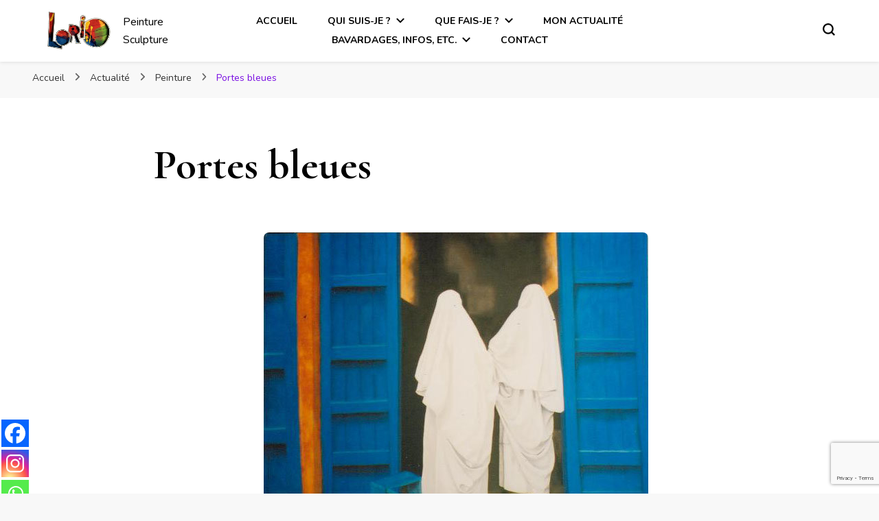

--- FILE ---
content_type: text/html; charset=UTF-8
request_url: https://www.chantallorio.com/portes-bleues/
body_size: 18046
content:
    <!DOCTYPE html>
    <html lang="fr-FR">
    <head itemscope itemtype="http://schema.org/WebSite">
	    <meta charset="UTF-8">
    <meta name="viewport" content="width=device-width, initial-scale=1">
    <link rel="profile" href="http://gmpg.org/xfn/11">
    <title>Portes bleues</title>
	<script type="text/javascript">function theChampLoadEvent(e){var t=window.onload;if(typeof window.onload!="function"){window.onload=e}else{window.onload=function(){t();e()}}}</script>
		<script type="text/javascript">var theChampDefaultLang = 'fr_FR', theChampCloseIconPath = 'https://www.chantallorio.com/wp-content/plugins/super-socializer/images/close.png';</script>
		<script>var theChampSiteUrl = 'https://www.chantallorio.com', theChampVerified = 0, theChampEmailPopup = 0, heateorSsMoreSharePopupSearchText = 'Search';</script>
			<script> var theChampSharingAjaxUrl = 'https://www.chantallorio.com/wp-admin/admin-ajax.php', heateorSsFbMessengerAPI = 'https://www.facebook.com/dialog/send?app_id=595489497242932&display=popup&link=%encoded_post_url%&redirect_uri=%encoded_post_url%',heateorSsWhatsappShareAPI = 'web', heateorSsUrlCountFetched = [], heateorSsSharesText = 'Shares', heateorSsShareText = 'Share', theChampPluginIconPath = 'https://www.chantallorio.com/wp-content/plugins/super-socializer/images/logo.png', theChampSaveSharesLocally = 0, theChampHorizontalSharingCountEnable = 0, theChampVerticalSharingCountEnable = 0, theChampSharingOffset = -10, theChampCounterOffset = -10, theChampMobileStickySharingEnabled = 1, heateorSsCopyLinkMessage = "Link copied.";
				</script>
			<style type="text/css">
						.the_champ_button_instagram span.the_champ_svg,a.the_champ_instagram span.the_champ_svg{background:radial-gradient(circle at 30% 107%,#fdf497 0,#fdf497 5%,#fd5949 45%,#d6249f 60%,#285aeb 90%)}
					.the_champ_horizontal_sharing .the_champ_svg,.heateor_ss_standard_follow_icons_container .the_champ_svg{
					color: #fff;
				border-width: 0px;
		border-style: solid;
		border-color: transparent;
	}
		.the_champ_horizontal_sharing .theChampTCBackground{
		color:#666;
	}
		.the_champ_horizontal_sharing span.the_champ_svg:hover,.heateor_ss_standard_follow_icons_container span.the_champ_svg:hover{
				border-color: transparent;
	}
		.the_champ_vertical_sharing span.the_champ_svg,.heateor_ss_floating_follow_icons_container span.the_champ_svg{
					color: #fff;
				border-width: 0px;
		border-style: solid;
		border-color: transparent;
	}
		.the_champ_vertical_sharing .theChampTCBackground{
		color:#666;
	}
		.the_champ_vertical_sharing span.the_champ_svg:hover,.heateor_ss_floating_follow_icons_container span.the_champ_svg:hover{
						border-color: transparent;
		}
	@media screen and (max-width:783px){.the_champ_vertical_sharing{display:none!important}}div.heateor_ss_mobile_footer{display:none;}@media screen and (max-width:783px){div.the_champ_bottom_sharing div.the_champ_sharing_ul .theChampTCBackground{width:100%!important;background-color:white}div.the_champ_bottom_sharing{width:100%!important;left:0!important;}div.the_champ_bottom_sharing a{width:16.666666666667% !important;margin:0!important;padding:0!important;}div.the_champ_bottom_sharing .the_champ_svg{width:100%!important;}div.the_champ_bottom_sharing div.theChampTotalShareCount{font-size:.7em!important;line-height:28px!important}div.the_champ_bottom_sharing div.theChampTotalShareText{font-size:.5em!important;line-height:0px!important}div.heateor_ss_mobile_footer{display:block;height:40px;}.the_champ_bottom_sharing{padding:0!important;display:block!important;width: auto!important;bottom:-2px!important;top: auto!important;}.the_champ_bottom_sharing .the_champ_square_count{line-height: inherit;}.the_champ_bottom_sharing .theChampSharingArrow{display:none;}.the_champ_bottom_sharing .theChampTCBackground{margin-right: 1.1em !important}}</style>
	<meta name='robots' content='max-image-preview:large' />
<link rel='dns-prefetch' href='//fonts.googleapis.com' />
<link rel="alternate" type="application/rss+xml" title=" &raquo; Flux" href="https://www.chantallorio.com/feed/" />
<link rel="alternate" type="application/rss+xml" title=" &raquo; Flux des commentaires" href="https://www.chantallorio.com/comments/feed/" />
<link rel="alternate" title="oEmbed (JSON)" type="application/json+oembed" href="https://www.chantallorio.com/wp-json/oembed/1.0/embed?url=https%3A%2F%2Fwww.chantallorio.com%2Fportes-bleues%2F" />
<link rel="alternate" title="oEmbed (XML)" type="text/xml+oembed" href="https://www.chantallorio.com/wp-json/oembed/1.0/embed?url=https%3A%2F%2Fwww.chantallorio.com%2Fportes-bleues%2F&#038;format=xml" />
<style id='wp-img-auto-sizes-contain-inline-css' type='text/css'>
img:is([sizes=auto i],[sizes^="auto," i]){contain-intrinsic-size:3000px 1500px}
/*# sourceURL=wp-img-auto-sizes-contain-inline-css */
</style>
<style id='wp-emoji-styles-inline-css' type='text/css'>

	img.wp-smiley, img.emoji {
		display: inline !important;
		border: none !important;
		box-shadow: none !important;
		height: 1em !important;
		width: 1em !important;
		margin: 0 0.07em !important;
		vertical-align: -0.1em !important;
		background: none !important;
		padding: 0 !important;
	}
/*# sourceURL=wp-emoji-styles-inline-css */
</style>
<style id='wp-block-library-inline-css' type='text/css'>
:root{--wp-block-synced-color:#7a00df;--wp-block-synced-color--rgb:122,0,223;--wp-bound-block-color:var(--wp-block-synced-color);--wp-editor-canvas-background:#ddd;--wp-admin-theme-color:#007cba;--wp-admin-theme-color--rgb:0,124,186;--wp-admin-theme-color-darker-10:#006ba1;--wp-admin-theme-color-darker-10--rgb:0,107,160.5;--wp-admin-theme-color-darker-20:#005a87;--wp-admin-theme-color-darker-20--rgb:0,90,135;--wp-admin-border-width-focus:2px}@media (min-resolution:192dpi){:root{--wp-admin-border-width-focus:1.5px}}.wp-element-button{cursor:pointer}:root .has-very-light-gray-background-color{background-color:#eee}:root .has-very-dark-gray-background-color{background-color:#313131}:root .has-very-light-gray-color{color:#eee}:root .has-very-dark-gray-color{color:#313131}:root .has-vivid-green-cyan-to-vivid-cyan-blue-gradient-background{background:linear-gradient(135deg,#00d084,#0693e3)}:root .has-purple-crush-gradient-background{background:linear-gradient(135deg,#34e2e4,#4721fb 50%,#ab1dfe)}:root .has-hazy-dawn-gradient-background{background:linear-gradient(135deg,#faaca8,#dad0ec)}:root .has-subdued-olive-gradient-background{background:linear-gradient(135deg,#fafae1,#67a671)}:root .has-atomic-cream-gradient-background{background:linear-gradient(135deg,#fdd79a,#004a59)}:root .has-nightshade-gradient-background{background:linear-gradient(135deg,#330968,#31cdcf)}:root .has-midnight-gradient-background{background:linear-gradient(135deg,#020381,#2874fc)}:root{--wp--preset--font-size--normal:16px;--wp--preset--font-size--huge:42px}.has-regular-font-size{font-size:1em}.has-larger-font-size{font-size:2.625em}.has-normal-font-size{font-size:var(--wp--preset--font-size--normal)}.has-huge-font-size{font-size:var(--wp--preset--font-size--huge)}.has-text-align-center{text-align:center}.has-text-align-left{text-align:left}.has-text-align-right{text-align:right}.has-fit-text{white-space:nowrap!important}#end-resizable-editor-section{display:none}.aligncenter{clear:both}.items-justified-left{justify-content:flex-start}.items-justified-center{justify-content:center}.items-justified-right{justify-content:flex-end}.items-justified-space-between{justify-content:space-between}.screen-reader-text{border:0;clip-path:inset(50%);height:1px;margin:-1px;overflow:hidden;padding:0;position:absolute;width:1px;word-wrap:normal!important}.screen-reader-text:focus{background-color:#ddd;clip-path:none;color:#444;display:block;font-size:1em;height:auto;left:5px;line-height:normal;padding:15px 23px 14px;text-decoration:none;top:5px;width:auto;z-index:100000}html :where(.has-border-color){border-style:solid}html :where([style*=border-top-color]){border-top-style:solid}html :where([style*=border-right-color]){border-right-style:solid}html :where([style*=border-bottom-color]){border-bottom-style:solid}html :where([style*=border-left-color]){border-left-style:solid}html :where([style*=border-width]){border-style:solid}html :where([style*=border-top-width]){border-top-style:solid}html :where([style*=border-right-width]){border-right-style:solid}html :where([style*=border-bottom-width]){border-bottom-style:solid}html :where([style*=border-left-width]){border-left-style:solid}html :where(img[class*=wp-image-]){height:auto;max-width:100%}:where(figure){margin:0 0 1em}html :where(.is-position-sticky){--wp-admin--admin-bar--position-offset:var(--wp-admin--admin-bar--height,0px)}@media screen and (max-width:600px){html :where(.is-position-sticky){--wp-admin--admin-bar--position-offset:0px}}

/*# sourceURL=wp-block-library-inline-css */
</style><style id='wp-block-paragraph-inline-css' type='text/css'>
.is-small-text{font-size:.875em}.is-regular-text{font-size:1em}.is-large-text{font-size:2.25em}.is-larger-text{font-size:3em}.has-drop-cap:not(:focus):first-letter{float:left;font-size:8.4em;font-style:normal;font-weight:100;line-height:.68;margin:.05em .1em 0 0;text-transform:uppercase}body.rtl .has-drop-cap:not(:focus):first-letter{float:none;margin-left:.1em}p.has-drop-cap.has-background{overflow:hidden}:root :where(p.has-background){padding:1.25em 2.375em}:where(p.has-text-color:not(.has-link-color)) a{color:inherit}p.has-text-align-left[style*="writing-mode:vertical-lr"],p.has-text-align-right[style*="writing-mode:vertical-rl"]{rotate:180deg}
/*# sourceURL=https://www.chantallorio.com/wp-includes/blocks/paragraph/style.min.css */
</style>
<style id='wp-block-quote-inline-css' type='text/css'>
.wp-block-quote{box-sizing:border-box;overflow-wrap:break-word}.wp-block-quote.is-large:where(:not(.is-style-plain)),.wp-block-quote.is-style-large:where(:not(.is-style-plain)){margin-bottom:1em;padding:0 1em}.wp-block-quote.is-large:where(:not(.is-style-plain)) p,.wp-block-quote.is-style-large:where(:not(.is-style-plain)) p{font-size:1.5em;font-style:italic;line-height:1.6}.wp-block-quote.is-large:where(:not(.is-style-plain)) cite,.wp-block-quote.is-large:where(:not(.is-style-plain)) footer,.wp-block-quote.is-style-large:where(:not(.is-style-plain)) cite,.wp-block-quote.is-style-large:where(:not(.is-style-plain)) footer{font-size:1.125em;text-align:right}.wp-block-quote>cite{display:block}
/*# sourceURL=https://www.chantallorio.com/wp-includes/blocks/quote/style.min.css */
</style>
<style id='global-styles-inline-css' type='text/css'>
:root{--wp--preset--aspect-ratio--square: 1;--wp--preset--aspect-ratio--4-3: 4/3;--wp--preset--aspect-ratio--3-4: 3/4;--wp--preset--aspect-ratio--3-2: 3/2;--wp--preset--aspect-ratio--2-3: 2/3;--wp--preset--aspect-ratio--16-9: 16/9;--wp--preset--aspect-ratio--9-16: 9/16;--wp--preset--color--black: #000000;--wp--preset--color--cyan-bluish-gray: #abb8c3;--wp--preset--color--white: #ffffff;--wp--preset--color--pale-pink: #f78da7;--wp--preset--color--vivid-red: #cf2e2e;--wp--preset--color--luminous-vivid-orange: #ff6900;--wp--preset--color--luminous-vivid-amber: #fcb900;--wp--preset--color--light-green-cyan: #7bdcb5;--wp--preset--color--vivid-green-cyan: #00d084;--wp--preset--color--pale-cyan-blue: #8ed1fc;--wp--preset--color--vivid-cyan-blue: #0693e3;--wp--preset--color--vivid-purple: #9b51e0;--wp--preset--gradient--vivid-cyan-blue-to-vivid-purple: linear-gradient(135deg,rgb(6,147,227) 0%,rgb(155,81,224) 100%);--wp--preset--gradient--light-green-cyan-to-vivid-green-cyan: linear-gradient(135deg,rgb(122,220,180) 0%,rgb(0,208,130) 100%);--wp--preset--gradient--luminous-vivid-amber-to-luminous-vivid-orange: linear-gradient(135deg,rgb(252,185,0) 0%,rgb(255,105,0) 100%);--wp--preset--gradient--luminous-vivid-orange-to-vivid-red: linear-gradient(135deg,rgb(255,105,0) 0%,rgb(207,46,46) 100%);--wp--preset--gradient--very-light-gray-to-cyan-bluish-gray: linear-gradient(135deg,rgb(238,238,238) 0%,rgb(169,184,195) 100%);--wp--preset--gradient--cool-to-warm-spectrum: linear-gradient(135deg,rgb(74,234,220) 0%,rgb(151,120,209) 20%,rgb(207,42,186) 40%,rgb(238,44,130) 60%,rgb(251,105,98) 80%,rgb(254,248,76) 100%);--wp--preset--gradient--blush-light-purple: linear-gradient(135deg,rgb(255,206,236) 0%,rgb(152,150,240) 100%);--wp--preset--gradient--blush-bordeaux: linear-gradient(135deg,rgb(254,205,165) 0%,rgb(254,45,45) 50%,rgb(107,0,62) 100%);--wp--preset--gradient--luminous-dusk: linear-gradient(135deg,rgb(255,203,112) 0%,rgb(199,81,192) 50%,rgb(65,88,208) 100%);--wp--preset--gradient--pale-ocean: linear-gradient(135deg,rgb(255,245,203) 0%,rgb(182,227,212) 50%,rgb(51,167,181) 100%);--wp--preset--gradient--electric-grass: linear-gradient(135deg,rgb(202,248,128) 0%,rgb(113,206,126) 100%);--wp--preset--gradient--midnight: linear-gradient(135deg,rgb(2,3,129) 0%,rgb(40,116,252) 100%);--wp--preset--font-size--small: 13px;--wp--preset--font-size--medium: 20px;--wp--preset--font-size--large: 36px;--wp--preset--font-size--x-large: 42px;--wp--preset--spacing--20: 0.44rem;--wp--preset--spacing--30: 0.67rem;--wp--preset--spacing--40: 1rem;--wp--preset--spacing--50: 1.5rem;--wp--preset--spacing--60: 2.25rem;--wp--preset--spacing--70: 3.38rem;--wp--preset--spacing--80: 5.06rem;--wp--preset--shadow--natural: 6px 6px 9px rgba(0, 0, 0, 0.2);--wp--preset--shadow--deep: 12px 12px 50px rgba(0, 0, 0, 0.4);--wp--preset--shadow--sharp: 6px 6px 0px rgba(0, 0, 0, 0.2);--wp--preset--shadow--outlined: 6px 6px 0px -3px rgb(255, 255, 255), 6px 6px rgb(0, 0, 0);--wp--preset--shadow--crisp: 6px 6px 0px rgb(0, 0, 0);}:where(.is-layout-flex){gap: 0.5em;}:where(.is-layout-grid){gap: 0.5em;}body .is-layout-flex{display: flex;}.is-layout-flex{flex-wrap: wrap;align-items: center;}.is-layout-flex > :is(*, div){margin: 0;}body .is-layout-grid{display: grid;}.is-layout-grid > :is(*, div){margin: 0;}:where(.wp-block-columns.is-layout-flex){gap: 2em;}:where(.wp-block-columns.is-layout-grid){gap: 2em;}:where(.wp-block-post-template.is-layout-flex){gap: 1.25em;}:where(.wp-block-post-template.is-layout-grid){gap: 1.25em;}.has-black-color{color: var(--wp--preset--color--black) !important;}.has-cyan-bluish-gray-color{color: var(--wp--preset--color--cyan-bluish-gray) !important;}.has-white-color{color: var(--wp--preset--color--white) !important;}.has-pale-pink-color{color: var(--wp--preset--color--pale-pink) !important;}.has-vivid-red-color{color: var(--wp--preset--color--vivid-red) !important;}.has-luminous-vivid-orange-color{color: var(--wp--preset--color--luminous-vivid-orange) !important;}.has-luminous-vivid-amber-color{color: var(--wp--preset--color--luminous-vivid-amber) !important;}.has-light-green-cyan-color{color: var(--wp--preset--color--light-green-cyan) !important;}.has-vivid-green-cyan-color{color: var(--wp--preset--color--vivid-green-cyan) !important;}.has-pale-cyan-blue-color{color: var(--wp--preset--color--pale-cyan-blue) !important;}.has-vivid-cyan-blue-color{color: var(--wp--preset--color--vivid-cyan-blue) !important;}.has-vivid-purple-color{color: var(--wp--preset--color--vivid-purple) !important;}.has-black-background-color{background-color: var(--wp--preset--color--black) !important;}.has-cyan-bluish-gray-background-color{background-color: var(--wp--preset--color--cyan-bluish-gray) !important;}.has-white-background-color{background-color: var(--wp--preset--color--white) !important;}.has-pale-pink-background-color{background-color: var(--wp--preset--color--pale-pink) !important;}.has-vivid-red-background-color{background-color: var(--wp--preset--color--vivid-red) !important;}.has-luminous-vivid-orange-background-color{background-color: var(--wp--preset--color--luminous-vivid-orange) !important;}.has-luminous-vivid-amber-background-color{background-color: var(--wp--preset--color--luminous-vivid-amber) !important;}.has-light-green-cyan-background-color{background-color: var(--wp--preset--color--light-green-cyan) !important;}.has-vivid-green-cyan-background-color{background-color: var(--wp--preset--color--vivid-green-cyan) !important;}.has-pale-cyan-blue-background-color{background-color: var(--wp--preset--color--pale-cyan-blue) !important;}.has-vivid-cyan-blue-background-color{background-color: var(--wp--preset--color--vivid-cyan-blue) !important;}.has-vivid-purple-background-color{background-color: var(--wp--preset--color--vivid-purple) !important;}.has-black-border-color{border-color: var(--wp--preset--color--black) !important;}.has-cyan-bluish-gray-border-color{border-color: var(--wp--preset--color--cyan-bluish-gray) !important;}.has-white-border-color{border-color: var(--wp--preset--color--white) !important;}.has-pale-pink-border-color{border-color: var(--wp--preset--color--pale-pink) !important;}.has-vivid-red-border-color{border-color: var(--wp--preset--color--vivid-red) !important;}.has-luminous-vivid-orange-border-color{border-color: var(--wp--preset--color--luminous-vivid-orange) !important;}.has-luminous-vivid-amber-border-color{border-color: var(--wp--preset--color--luminous-vivid-amber) !important;}.has-light-green-cyan-border-color{border-color: var(--wp--preset--color--light-green-cyan) !important;}.has-vivid-green-cyan-border-color{border-color: var(--wp--preset--color--vivid-green-cyan) !important;}.has-pale-cyan-blue-border-color{border-color: var(--wp--preset--color--pale-cyan-blue) !important;}.has-vivid-cyan-blue-border-color{border-color: var(--wp--preset--color--vivid-cyan-blue) !important;}.has-vivid-purple-border-color{border-color: var(--wp--preset--color--vivid-purple) !important;}.has-vivid-cyan-blue-to-vivid-purple-gradient-background{background: var(--wp--preset--gradient--vivid-cyan-blue-to-vivid-purple) !important;}.has-light-green-cyan-to-vivid-green-cyan-gradient-background{background: var(--wp--preset--gradient--light-green-cyan-to-vivid-green-cyan) !important;}.has-luminous-vivid-amber-to-luminous-vivid-orange-gradient-background{background: var(--wp--preset--gradient--luminous-vivid-amber-to-luminous-vivid-orange) !important;}.has-luminous-vivid-orange-to-vivid-red-gradient-background{background: var(--wp--preset--gradient--luminous-vivid-orange-to-vivid-red) !important;}.has-very-light-gray-to-cyan-bluish-gray-gradient-background{background: var(--wp--preset--gradient--very-light-gray-to-cyan-bluish-gray) !important;}.has-cool-to-warm-spectrum-gradient-background{background: var(--wp--preset--gradient--cool-to-warm-spectrum) !important;}.has-blush-light-purple-gradient-background{background: var(--wp--preset--gradient--blush-light-purple) !important;}.has-blush-bordeaux-gradient-background{background: var(--wp--preset--gradient--blush-bordeaux) !important;}.has-luminous-dusk-gradient-background{background: var(--wp--preset--gradient--luminous-dusk) !important;}.has-pale-ocean-gradient-background{background: var(--wp--preset--gradient--pale-ocean) !important;}.has-electric-grass-gradient-background{background: var(--wp--preset--gradient--electric-grass) !important;}.has-midnight-gradient-background{background: var(--wp--preset--gradient--midnight) !important;}.has-small-font-size{font-size: var(--wp--preset--font-size--small) !important;}.has-medium-font-size{font-size: var(--wp--preset--font-size--medium) !important;}.has-large-font-size{font-size: var(--wp--preset--font-size--large) !important;}.has-x-large-font-size{font-size: var(--wp--preset--font-size--x-large) !important;}
/*# sourceURL=global-styles-inline-css */
</style>

<style id='classic-theme-styles-inline-css' type='text/css'>
/*! This file is auto-generated */
.wp-block-button__link{color:#fff;background-color:#32373c;border-radius:9999px;box-shadow:none;text-decoration:none;padding:calc(.667em + 2px) calc(1.333em + 2px);font-size:1.125em}.wp-block-file__button{background:#32373c;color:#fff;text-decoration:none}
/*# sourceURL=/wp-includes/css/classic-themes.min.css */
</style>
<link rel='stylesheet' id='blossomthemes-email-newsletter-css' href='https://www.chantallorio.com/wp-content/plugins/blossomthemes-email-newsletter/public/css/blossomthemes-email-newsletter-public.min.css?ver=2.2.10' type='text/css' media='all' />
<link rel='stylesheet' id='blossomthemes-toolkit-css' href='https://www.chantallorio.com/wp-content/plugins/blossomthemes-toolkit/public/css/blossomthemes-toolkit-public.min.css?ver=2.2.7' type='text/css' media='all' />
<link rel='stylesheet' id='contact-form-7-css' href='https://www.chantallorio.com/wp-content/plugins/contact-form-7/includes/css/styles.css?ver=6.1.4' type='text/css' media='all' />
<link rel='stylesheet' id='parent-style-css' href='https://www.chantallorio.com/wp-content/themes/blossom-pin/style.css?ver=6.9' type='text/css' media='all' />
<link rel='stylesheet' id='child-style-css' href='https://www.chantallorio.com/wp-content/themes/blossom-pin-child/style.css?ver=6.9' type='text/css' media='all' />
<link rel='stylesheet' id='owl-carousel-css' href='https://www.chantallorio.com/wp-content/themes/blossom-pin/css/owl.carousel.min.css?ver=2.2.1' type='text/css' media='all' />
<link rel='stylesheet' id='blossom-pin-google-fonts-css' href='https://fonts.googleapis.com/css?family=Nunito%3A200%2C300%2Cregular%2C500%2C600%2C700%2C800%2C900%2C200italic%2C300italic%2Citalic%2C500italic%2C600italic%2C700italic%2C800italic%2C900italic%7CCormorant+Garamond%3A300%2C300italic%2Cregular%2Citalic%2C500%2C500italic%2C600%2C600italic%2C700%2C700italic%7CCormorant+Garamond%3Aregular' type='text/css' media='all' />
<link rel='stylesheet' id='blossom-pin-css' href='https://www.chantallorio.com/wp-content/themes/blossom-pin-child/style.css?ver=6.9' type='text/css' media='all' />
<style id='blossom-pin-inline-css' type='text/css'>

    
    /*Typography*/

    body,
    button,
    input,
    select,
    optgroup,
    textarea{
        font-family : Nunito;
        font-size   : 18px;        
    }
    
    .site-header .site-branding .site-title,
    .single-header .site-branding .site-title,
    .mobile-header .mobile-site-header .site-branding .site-title{
        font-family : Cormorant Garamond;
        font-weight : 400;
        font-style  : normal;
    }

    .blog #primary .format-quote .post-thumbnail blockquote cite, 
    .newsletter-section .blossomthemes-email-newsletter-wrapper .text-holder h3,
    .newsletter-section .blossomthemes-email-newsletter-wrapper.bg-img .text-holder h3, 
    #primary .post .entry-content blockquote cite,
    #primary .page .entry-content blockquote cite{
        font-family : Nunito;
    }

    .banner-slider .item .text-holder .entry-title, 
    .banner .banner-caption .banner-title, 
    .blog #primary .post .entry-header .entry-title, 
    .blog #primary .format-quote .post-thumbnail .blockquote-holder, 
    .search #primary .search-post .entry-header .entry-title,
    .archive #primary .post .entry-header .entry-title, 
    .single .post-entry-header .entry-title, 
    #primary .post .entry-content blockquote,
    #primary .page .entry-content blockquote, 
    #primary .post .entry-content .pull-left,
    #primary .page .entry-content .pull-left, 
    #primary .post .entry-content .pull-right,
    #primary .page .entry-content .pull-right, 
    .single-header .title-holder .post-title, 
    .recommended-post .post .entry-header .entry-title, 
    .widget_bttk_popular_post ul li .entry-header .entry-title,
    .widget_bttk_pro_recent_post ul li .entry-header .entry-title, 
    .blossomthemes-email-newsletter-wrapper.bg-img .text-holder h3, 
    .widget_recent_entries ul li a, 
    .widget_recent_comments ul li a, 
    .widget_bttk_posts_category_slider_widget .carousel-title .title, 
    .single .navigation .post-title, 
    .single-blossom-portfolio .post-navigation .nav-previous,
    .single-blossom-portfolio .post-navigation .nav-next, 
    .site-main .blossom-portfolio .entry-title {
        font-family : Cormorant Garamond;
    }
    
    /*Color Scheme*/
    a, 
    .main-navigation ul li a:hover,
    .main-navigation ul .current-menu-item > a,
    .main-navigation ul li:hover > a, 
    .site-header .site-branding .site-title a:hover, 
    .site-header .social-networks ul li a:hover, 
    .banner-slider .item .text-holder .entry-title a:hover, 
    .blog #primary .post .entry-header .entry-title a:hover, 
    .blog #primary .post .entry-footer .read-more:hover, 
    .blog #primary .post .entry-footer .edit-link a:hover, 
    .blog #primary .post .bottom .posted-on a:hover, 
    .newsletter-section .social-networks ul li a:hover, 
    .instagram-section .profile-link:hover, 
    .search #primary .search-post .entry-header .entry-title a:hover,
     .archive #primary .post .entry-header .entry-title a:hover, 
     .search #primary .search-post .entry-footer .posted-on a:hover,
     .archive #primary .post .entry-footer .posted-on a:hover, 
     .single #primary .post .holder .meta-info .entry-meta a:hover, 
    .single-header .site-branding .site-title a:hover, 
    .single-header .social-networks ul li a:hover, 
    .comments-area .comment-body .text-holder .top .comment-metadata a:hover, 
    .comments-area .comment-body .text-holder .reply a:hover, 
    .recommended-post .post .entry-header .entry-title a:hover, 
    .error-wrapper .error-holder h3, 
    .widget_bttk_popular_post ul li .entry-header .entry-title a:hover,
     .widget_bttk_pro_recent_post ul li .entry-header .entry-title a:hover, 
     .widget_bttk_popular_post ul li .entry-header .entry-meta a:hover,
     .widget_bttk_pro_recent_post ul li .entry-header .entry-meta a:hover,
     .widget_bttk_popular_post .style-two li .entry-header .cat-links a:hover,
     .widget_bttk_pro_recent_post .style-two li .entry-header .cat-links a:hover,
     .widget_bttk_popular_post .style-three li .entry-header .cat-links a:hover,
     .widget_bttk_pro_recent_post .style-three li .entry-header .cat-links a:hover, 
     .widget_recent_entries ul li:before, 
     .widget_recent_entries ul li a:hover, 
    .widget_recent_comments ul li:before, 
    .widget_bttk_posts_category_slider_widget .carousel-title .cat-links a:hover, 
    .widget_bttk_posts_category_slider_widget .carousel-title .title a:hover, 
    .site-footer .footer-b .footer-nav ul li a:hover, 
    .single .navigation a:hover .post-title, 
    .page-template-blossom-portfolio .portfolio-holder .portfolio-sorting .is-checked, 
    .portfolio-item a:hover, 
    .single-blossom-portfolio .post-navigation .nav-previous a:hover,
     .single-blossom-portfolio .post-navigation .nav-next a:hover, 
     .mobile-header .mobile-site-header .site-branding .site-title a:hover, 
    .mobile-menu .main-navigation ul li:hover svg, 
    .mobile-menu .main-navigation ul ul li a:hover,
    .mobile-menu .main-navigation ul ul li:hover > a, 
    .mobile-menu .social-networks ul li a:hover, 
    .site-main .blossom-portfolio .entry-title a:hover, 
    .site-main .blossom-portfolio .entry-footer .posted-on a:hover, 
    .widget_bttk_social_links ul li a:hover, 
    #crumbs a:hover, #crumbs .current a,
    .entry-content a:hover,
    .entry-summary a:hover,
    .page-content a:hover,
    .comment-content a:hover,
    .widget .textwidget a:hover {
        color: #790fe2;
    }

    .comments-area .comment-body .text-holder .reply a:hover svg {
        fill: #790fe2;
     }

    button:hover,
    input[type="button"]:hover,
    input[type="reset"]:hover,
    input[type="submit"]:hover, 
    .banner-slider .item, 
    .banner-slider .item .text-holder .category a, 
    .banner .banner-caption .banner-link:hover, 
    .blog #primary .post .entry-header .category a, 
    .newsletter-section, 
    .search #primary .search-post .entry-header .category a,
    .archive #primary .post .entry-header .category a, 
    .single .post-entry-header .category a, 
    .single #primary .post .holder .meta-info .entry-meta .byline:after, 
    .single #primary .post .entry-footer .tags a, 
    .single-header .progress-bar, 
    .recommended-post .post .entry-header .category a, 
    .error-wrapper .error-holder .btn-home a:hover, 
    .widget .widget-title:after, 
    .widget_bttk_author_bio .readmore:hover, 
    .widget_bttk_custom_categories ul li a:hover .post-count, 
    .widget_blossomtheme_companion_cta_widget .text-holder .button-wrap .btn-cta, 
    .widget_blossomtheme_featured_page_widget .text-holder .btn-readmore:hover, 
    .widget_bttk_icon_text_widget .text-holder .btn-readmore:hover, 
    .widget_bttk_image_text_widget ul li .btn-readmore:hover, 
    .back-to-top, 
    .single .post-entry-header .share .social-networks li a:hover {
        background: #790fe2;
    }

    button:hover,
    input[type="button"]:hover,
    input[type="reset"]:hover,
    input[type="submit"]:hover, 
    .error-wrapper .error-holder .btn-home a:hover {
        border-color: #790fe2;
    }

    .blog #primary .post .entry-footer .read-more:hover, 
    .blog #primary .post .entry-footer .edit-link a:hover {
        border-bottom-color: #790fe2;
    }

    @media screen and (max-width: 1024px) {
        .main-navigation ul ul li a:hover, 
        .main-navigation ul ul li:hover > a, 
        .main-navigation ul ul .current-menu-item > a, 
        .main-navigation ul ul .current-menu-ancestor > a, 
        .main-navigation ul ul .current_page_item > a, 
        .main-navigation ul ul .current_page_ancestor > a {
            color: #790fe2 !important;
        }
    }
/*# sourceURL=blossom-pin-inline-css */
</style>
<link rel='stylesheet' id='the_champ_frontend_css-css' href='https://www.chantallorio.com/wp-content/plugins/super-socializer/css/front.css?ver=7.14.5' type='text/css' media='all' />
<script type="text/javascript" id="jquery-core-js-extra">
/* <![CDATA[ */
var bten_ajax_data = {"ajaxurl":"https://www.chantallorio.com/wp-admin/admin-ajax.php"};
//# sourceURL=jquery-core-js-extra
/* ]]> */
</script>
<script type="text/javascript" src="https://www.chantallorio.com/wp-includes/js/jquery/jquery.min.js?ver=3.7.1" id="jquery-core-js"></script>
<script type="text/javascript" src="https://www.chantallorio.com/wp-includes/js/jquery/jquery-migrate.min.js?ver=3.4.1" id="jquery-migrate-js"></script>
<link rel="https://api.w.org/" href="https://www.chantallorio.com/wp-json/" /><link rel="alternate" title="JSON" type="application/json" href="https://www.chantallorio.com/wp-json/wp/v2/posts/573" /><link rel="EditURI" type="application/rsd+xml" title="RSD" href="https://www.chantallorio.com/xmlrpc.php?rsd" />
<meta name="generator" content="WordPress 6.9" />
<link rel="canonical" href="https://www.chantallorio.com/portes-bleues/" />
<link rel='shortlink' href='https://www.chantallorio.com/?p=573' />
<script type="application/ld+json">{
    "@context": "http://schema.org",
    "@type": "BlogPosting",
    "mainEntityOfPage": {
        "@type": "WebPage",
        "@id": "https://www.chantallorio.com/portes-bleues/"
    },
    "headline": "Portes bleues",
    "datePublished": "2022-07-25T14:43:41+0200",
    "dateModified": "2022-07-25T14:43:42+0200",
    "author": {
        "@type": "Person",
        "name": "Chantal Lorio"
    },
    "description": "Peinture à l'huile sur toile de linSérie Personnages",
    "image": {
        "@type": "ImageObject",
        "url": "https://www.chantallorio.com/wp-content/uploads/2021/11/portes-bleues.jpg",
        "width": 560,
        "height": 422
    },
    "publisher": {
        "@type": "Organization",
        "name": "",
        "description": "Peinture  Sculpture",
        "logo": {
            "@type": "ImageObject",
            "url": "https://www.chantallorio.com/wp-content/uploads/2022/08/cropped-test-carte-de-visite-Chantal-1-104x60.png",
            "width": 104,
            "height": 60
        }
    }
}</script></head>

<body class="wp-singular post-template-default single single-post postid-573 single-format-standard wp-custom-logo wp-theme-blossom-pin wp-child-theme-blossom-pin-child underline full-width centered" itemscope itemtype="http://schema.org/WebPage">

        <div class="single-header">
                    <div class="site-branding has-logo-text" itemscope itemtype="http://schema.org/Organization">
            <a href="https://www.chantallorio.com/" class="custom-logo-link" rel="home"><img width="1998" height="1152" src="https://www.chantallorio.com/wp-content/uploads/2022/08/cropped-test-carte-de-visite-Chantal-1.png" class="custom-logo" alt="" decoding="async" fetchpriority="high" srcset="https://www.chantallorio.com/wp-content/uploads/2022/08/cropped-test-carte-de-visite-Chantal-1.png 1998w, https://www.chantallorio.com/wp-content/uploads/2022/08/cropped-test-carte-de-visite-Chantal-1-300x173.png 300w, https://www.chantallorio.com/wp-content/uploads/2022/08/cropped-test-carte-de-visite-Chantal-1-1024x590.png 1024w, https://www.chantallorio.com/wp-content/uploads/2022/08/cropped-test-carte-de-visite-Chantal-1-768x443.png 768w, https://www.chantallorio.com/wp-content/uploads/2022/08/cropped-test-carte-de-visite-Chantal-1-330x190.png 330w, https://www.chantallorio.com/wp-content/uploads/2022/08/cropped-test-carte-de-visite-Chantal-1-1536x886.png 1536w, https://www.chantallorio.com/wp-content/uploads/2022/08/cropped-test-carte-de-visite-Chantal-1-104x60.png 104w" sizes="(max-width: 1998px) 100vw, 1998px" /></a><div class="site-title-wrap">                        <p class="site-title" itemprop="name"><a href="https://www.chantallorio.com/" rel="home" itemprop="url"></a></p>
                                            <p class="site-description">Peinture  Sculpture</p>
                    </div>        </div>
                <div class="title-holder">
                <span>Vous lisez</span>
                <h2 class="post-title">Portes bleues</h2>
            </div>
                        <div class="progress-container">
                <div class="progress-bar" id="myBar"></div>
            </div>
        </div>
            <div id="page" class="site"><a aria-label="Aller au contenu" class="skip-link" href="#content">Aller au contenu</a>
        <div class="mobile-header">
        <div class="mobile-site-header">
            <button aria-label="Basculer sur menu principal" id="toggle-button" data-toggle-target=".main-menu-modal" data-toggle-body-class="showing-main-menu-modal" aria-expanded="false" data-set-focus=".close-main-nav-toggle">
                <span></span>
                <span></span>
                <span></span>
            </button>
            <div class="mobile-menu-wrap">
                <nav id="mobile-site-navigation" class="main-navigation" itemscope itemtype="http://schema.org/SiteNavigationElement">
                    <div class="primary-menu-list main-menu-modal cover-modal" data-modal-target-string=".main-menu-modal">
                        <button class="btn-close-menu close-main-nav-toggle" data-toggle-target=".main-menu-modal" data-toggle-body-class="showing-main-menu-modal" aria-expanded="false" data-set-focus=".main-menu-modal"><span></span></button>
                        <div class="mobile-menu" aria-label="Mobile">
                            <div class="menu-principal-container"><ul id="mobile-primary-menu" class="menu main-menu-modal"><li id="menu-item-28" class="menu-item menu-item-type-post_type menu-item-object-page menu-item-home menu-item-28"><a href="https://www.chantallorio.com/">Accueil</a></li>
<li id="menu-item-60" class="menu-item menu-item-type-custom menu-item-object-custom menu-item-has-children menu-item-60"><a href="http://www.chantallorio.com/lartiste/">Qui suis-je ?</a>
<ul class="sub-menu">
	<li id="menu-item-35" class="menu-item menu-item-type-post_type menu-item-object-page menu-item-35"><a href="https://www.chantallorio.com/lartiste/">L’Artiste</a></li>
</ul>
</li>
<li id="menu-item-592" class="menu-item menu-item-type-custom menu-item-object-custom menu-item-has-children menu-item-592"><a href="https://chantallorio.com/#">Que fais-je ?</a>
<ul class="sub-menu">
	<li id="menu-item-117" class="menu-item menu-item-type-taxonomy menu-item-object-category current-post-ancestor current-menu-parent current-post-parent menu-item-117"><a href="https://www.chantallorio.com/category/peinture/">Peinture</a></li>
	<li id="menu-item-115" class="menu-item menu-item-type-taxonomy menu-item-object-category menu-item-115"><a href="https://www.chantallorio.com/category/dessin/">Dessin</a></li>
	<li id="menu-item-118" class="menu-item menu-item-type-taxonomy menu-item-object-category menu-item-118"><a href="https://www.chantallorio.com/category/sculpture/">Sculpture</a></li>
	<li id="menu-item-727" class="menu-item menu-item-type-taxonomy menu-item-object-category menu-item-727"><a href="https://www.chantallorio.com/category/paravents/">Paravents</a></li>
	<li id="menu-item-116" class="menu-item menu-item-type-taxonomy menu-item-object-category menu-item-116"><a href="https://www.chantallorio.com/category/excentricites/">Excentricités</a></li>
	<li id="menu-item-33" class="menu-item menu-item-type-post_type menu-item-object-page menu-item-33"><a href="https://www.chantallorio.com/cours/">COURS et STAGES</a></li>
	<li id="menu-item-38" class="menu-item menu-item-type-post_type menu-item-object-page menu-item-38"><a href="https://www.chantallorio.com/restauration-de-tableaux/">Restauration de tableaux</a></li>
</ul>
</li>
<li id="menu-item-591" class="menu-item menu-item-type-taxonomy menu-item-object-category menu-item-591"><a href="https://www.chantallorio.com/category/actualite/">Mon actualité</a></li>
<li id="menu-item-810" class="menu-item menu-item-type-taxonomy menu-item-object-category menu-item-has-children menu-item-810"><a href="https://www.chantallorio.com/category/bavardages-infos-etc/">Bavardages, infos, etc.</a>
<ul class="sub-menu">
	<li id="menu-item-811" class="menu-item menu-item-type-taxonomy menu-item-object-category menu-item-811"><a href="https://www.chantallorio.com/category/bavardages-infos-etc/grandes-et-petites-expositions-passees-ou-a-venir/">Grandes et petites expositions passées ou à venir</a></li>
	<li id="menu-item-812" class="menu-item menu-item-type-taxonomy menu-item-object-category menu-item-812"><a href="https://www.chantallorio.com/category/bavardages-infos-etc/les-chemins-de-traverses-et-lieux-inspirants/">Les chemins de traverses et lieux inspirants</a></li>
</ul>
</li>
<li id="menu-item-32" class="menu-item menu-item-type-post_type menu-item-object-page menu-item-32"><a href="https://www.chantallorio.com/contact/">Contact</a></li>
</ul></div>                        </div>
                    </div>
                </nav> 
                
                            </div>
                    <div class="site-branding has-logo-text" itemscope itemtype="http://schema.org/Organization">
            <a href="https://www.chantallorio.com/" class="custom-logo-link" rel="home"><img width="1998" height="1152" src="https://www.chantallorio.com/wp-content/uploads/2022/08/cropped-test-carte-de-visite-Chantal-1.png" class="custom-logo" alt="" decoding="async" srcset="https://www.chantallorio.com/wp-content/uploads/2022/08/cropped-test-carte-de-visite-Chantal-1.png 1998w, https://www.chantallorio.com/wp-content/uploads/2022/08/cropped-test-carte-de-visite-Chantal-1-300x173.png 300w, https://www.chantallorio.com/wp-content/uploads/2022/08/cropped-test-carte-de-visite-Chantal-1-1024x590.png 1024w, https://www.chantallorio.com/wp-content/uploads/2022/08/cropped-test-carte-de-visite-Chantal-1-768x443.png 768w, https://www.chantallorio.com/wp-content/uploads/2022/08/cropped-test-carte-de-visite-Chantal-1-330x190.png 330w, https://www.chantallorio.com/wp-content/uploads/2022/08/cropped-test-carte-de-visite-Chantal-1-1536x886.png 1536w, https://www.chantallorio.com/wp-content/uploads/2022/08/cropped-test-carte-de-visite-Chantal-1-104x60.png 104w" sizes="(max-width: 1998px) 100vw, 1998px" /></a><div class="site-title-wrap">                        <p class="site-title" itemprop="name"><a href="https://www.chantallorio.com/" rel="home" itemprop="url"></a></p>
                                            <p class="site-description">Peinture  Sculpture</p>
                    </div>        </div>
                <div class="tools">
                                    <div class=header-search>
                        <button aria-label="Basculer sur formulaire de recherche" class="search-icon search-toggle" data-toggle-target=".mob-search-modal" data-toggle-body-class="showing-mob-search-modal" data-set-focus=".mob-search-modal .search-field" aria-expanded="false">
                            <svg class="open-icon" xmlns="http://www.w3.org/2000/svg" viewBox="-18214 -12091 18 18"><path id="Path_99" data-name="Path 99" d="M18,16.415l-3.736-3.736a7.751,7.751,0,0,0,1.585-4.755A7.876,7.876,0,0,0,7.925,0,7.876,7.876,0,0,0,0,7.925a7.876,7.876,0,0,0,7.925,7.925,7.751,7.751,0,0,0,4.755-1.585L16.415,18ZM2.264,7.925a5.605,5.605,0,0,1,5.66-5.66,5.605,5.605,0,0,1,5.66,5.66,5.605,5.605,0,0,1-5.66,5.66A5.605,5.605,0,0,1,2.264,7.925Z" transform="translate(-18214 -12091)"/></svg>
                        </button>
                        <div class="search-form-holder mob-search-modal cover-modal" data-modal-target-string=".mob-search-modal">
                            <div class="header-search-inner-wrap">
                                <form role="search" method="get" class="search-form" action="https://www.chantallorio.com/"><label class="screen-reader-text">Vous recherchiez quelque chose ?</label><label for="submit-field"><span>Saisissez votre rechercher.</span><input type="search" class="search-field" placeholder="Que recherchez-vous..." value="" name="s" /></label><input type="submit" class="search-submit" value="Rechercher" /></form> 
                                <button aria-label="Basculer sur formulaire de recherche" class="search-icon close" data-toggle-target=".mob-search-modal" data-toggle-body-class="showing-mob-search-modal" data-set-focus=".mob-search-modal .search-field" aria-expanded="false">
                                    <svg class="close-icon" xmlns="http://www.w3.org/2000/svg" viewBox="10906 13031 18 18"><path id="Close" d="M23,6.813,21.187,5,14,12.187,6.813,5,5,6.813,12.187,14,5,21.187,6.813,23,14,15.813,21.187,23,23,21.187,15.813,14Z" transform="translate(10901 13026)"/></svg>
                                </button>
                            </div>
                        </div>
                        <div class="overlay"></div>
                    </div>
                            </div>
        </div>
    </div>
        <header class="site-header" itemscope itemtype="http://schema.org/WPHeader">
		        <div class="site-branding has-logo-text" itemscope itemtype="http://schema.org/Organization">
            <a href="https://www.chantallorio.com/" class="custom-logo-link" rel="home"><img width="1998" height="1152" src="https://www.chantallorio.com/wp-content/uploads/2022/08/cropped-test-carte-de-visite-Chantal-1.png" class="custom-logo" alt="" decoding="async" srcset="https://www.chantallorio.com/wp-content/uploads/2022/08/cropped-test-carte-de-visite-Chantal-1.png 1998w, https://www.chantallorio.com/wp-content/uploads/2022/08/cropped-test-carte-de-visite-Chantal-1-300x173.png 300w, https://www.chantallorio.com/wp-content/uploads/2022/08/cropped-test-carte-de-visite-Chantal-1-1024x590.png 1024w, https://www.chantallorio.com/wp-content/uploads/2022/08/cropped-test-carte-de-visite-Chantal-1-768x443.png 768w, https://www.chantallorio.com/wp-content/uploads/2022/08/cropped-test-carte-de-visite-Chantal-1-330x190.png 330w, https://www.chantallorio.com/wp-content/uploads/2022/08/cropped-test-carte-de-visite-Chantal-1-1536x886.png 1536w, https://www.chantallorio.com/wp-content/uploads/2022/08/cropped-test-carte-de-visite-Chantal-1-104x60.png 104w" sizes="(max-width: 1998px) 100vw, 1998px" /></a><div class="site-title-wrap">                        <p class="site-title" itemprop="name"><a href="https://www.chantallorio.com/" rel="home" itemprop="url"></a></p>
                                            <p class="site-description">Peinture  Sculpture</p>
                    </div>        </div>
            <nav id="site-navigation" class="main-navigation" itemscope itemtype="http://schema.org/SiteNavigationElement">
            <div class="menu-principal-container"><ul id="primary-menu" class="menu"><li class="menu-item menu-item-type-post_type menu-item-object-page menu-item-home menu-item-28"><a href="https://www.chantallorio.com/">Accueil</a></li>
<li class="menu-item menu-item-type-custom menu-item-object-custom menu-item-has-children menu-item-60"><a href="http://www.chantallorio.com/lartiste/">Qui suis-je ?</a>
<ul class="sub-menu">
	<li class="menu-item menu-item-type-post_type menu-item-object-page menu-item-35"><a href="https://www.chantallorio.com/lartiste/">L’Artiste</a></li>
</ul>
</li>
<li class="menu-item menu-item-type-custom menu-item-object-custom menu-item-has-children menu-item-592"><a href="https://chantallorio.com/#">Que fais-je ?</a>
<ul class="sub-menu">
	<li class="menu-item menu-item-type-taxonomy menu-item-object-category current-post-ancestor current-menu-parent current-post-parent menu-item-117"><a href="https://www.chantallorio.com/category/peinture/">Peinture</a></li>
	<li class="menu-item menu-item-type-taxonomy menu-item-object-category menu-item-115"><a href="https://www.chantallorio.com/category/dessin/">Dessin</a></li>
	<li class="menu-item menu-item-type-taxonomy menu-item-object-category menu-item-118"><a href="https://www.chantallorio.com/category/sculpture/">Sculpture</a></li>
	<li class="menu-item menu-item-type-taxonomy menu-item-object-category menu-item-727"><a href="https://www.chantallorio.com/category/paravents/">Paravents</a></li>
	<li class="menu-item menu-item-type-taxonomy menu-item-object-category menu-item-116"><a href="https://www.chantallorio.com/category/excentricites/">Excentricités</a></li>
	<li class="menu-item menu-item-type-post_type menu-item-object-page menu-item-33"><a href="https://www.chantallorio.com/cours/">COURS et STAGES</a></li>
	<li class="menu-item menu-item-type-post_type menu-item-object-page menu-item-38"><a href="https://www.chantallorio.com/restauration-de-tableaux/">Restauration de tableaux</a></li>
</ul>
</li>
<li class="menu-item menu-item-type-taxonomy menu-item-object-category menu-item-591"><a href="https://www.chantallorio.com/category/actualite/">Mon actualité</a></li>
<li class="menu-item menu-item-type-taxonomy menu-item-object-category menu-item-has-children menu-item-810"><a href="https://www.chantallorio.com/category/bavardages-infos-etc/">Bavardages, infos, etc.</a>
<ul class="sub-menu">
	<li class="menu-item menu-item-type-taxonomy menu-item-object-category menu-item-811"><a href="https://www.chantallorio.com/category/bavardages-infos-etc/grandes-et-petites-expositions-passees-ou-a-venir/">Grandes et petites expositions passées ou à venir</a></li>
	<li class="menu-item menu-item-type-taxonomy menu-item-object-category menu-item-812"><a href="https://www.chantallorio.com/category/bavardages-infos-etc/les-chemins-de-traverses-et-lieux-inspirants/">Les chemins de traverses et lieux inspirants</a></li>
</ul>
</li>
<li class="menu-item menu-item-type-post_type menu-item-object-page menu-item-32"><a href="https://www.chantallorio.com/contact/">Contact</a></li>
</ul></div>        </nav><!-- #site-navigation -->						
		<div class="tools">
                            <div class=header-search>
                    <button aria-label="Basculer sur formulaire de recherche" class="search-icon search-toggle" data-toggle-target=".search-modal" data-toggle-body-class="showing-search-modal" data-set-focus=".search-modal .search-field" aria-expanded="false">
                        <svg class="open-icon" xmlns="http://www.w3.org/2000/svg" viewBox="-18214 -12091 18 18"><path id="Path_99" data-name="Path 99" d="M18,16.415l-3.736-3.736a7.751,7.751,0,0,0,1.585-4.755A7.876,7.876,0,0,0,7.925,0,7.876,7.876,0,0,0,0,7.925a7.876,7.876,0,0,0,7.925,7.925,7.751,7.751,0,0,0,4.755-1.585L16.415,18ZM2.264,7.925a5.605,5.605,0,0,1,5.66-5.66,5.605,5.605,0,0,1,5.66,5.66,5.605,5.605,0,0,1-5.66,5.66A5.605,5.605,0,0,1,2.264,7.925Z" transform="translate(-18214 -12091)"/></svg>
                    </button>
                    <div class="search-form-holder search-modal cover-modal" data-modal-target-string=".search-modal">
                        <div class="header-search-inner-wrap">
                            <form role="search" method="get" class="search-form" action="https://www.chantallorio.com/"><label class="screen-reader-text">Vous recherchiez quelque chose ?</label><label for="submit-field"><span>Saisissez votre rechercher.</span><input type="search" class="search-field" placeholder="Que recherchez-vous..." value="" name="s" /></label><input type="submit" class="search-submit" value="Rechercher" /></form> 
                            <button aria-label="Basculer sur formulaire de recherche" class="search-icon close" data-toggle-target=".search-modal" data-toggle-body-class="showing-search-modal" data-set-focus=".search-modal .search-field" aria-expanded="false">
                                <svg class="close-icon" xmlns="http://www.w3.org/2000/svg" viewBox="10906 13031 18 18"><path id="Close" d="M23,6.813,21.187,5,14,12.187,6.813,5,5,6.813,12.187,14,5,21.187,6.813,23,14,15.813,21.187,23,23,21.187,15.813,14Z" transform="translate(10901 13026)"/></svg>
                            </button>
                        </div>
                    </div>
                    <div class="overlay"></div>
                </div>
					</div>
	</header>
    <div class="breadcrumb-wrapper"><div class="container">
                <div id="crumbs" itemscope itemtype="http://schema.org/BreadcrumbList"> 
                    <span itemprop="itemListElement" itemscope itemtype="http://schema.org/ListItem">
                        <a itemprop="item" href="https://www.chantallorio.com"><span itemprop="name">Accueil</span></a>
                        <meta itemprop="position" content="1" />
                        <span class="separator"><i class="fa fa-angle-right"></i></span>
                    </span> <span itemprop="itemListElement" itemscope itemtype="http://schema.org/ListItem"><a href="https://www.chantallorio.com/?page_id=20" itemprop="item"><span itemprop="name">Actualité </span></a><meta itemprop="position" content="2" /><span class="separator"><i class="fa fa-angle-right"></i></span></span>  <span itemprop="itemListElement" itemscope itemtype="http://schema.org/ListItem"><a itemprop="item" href="https://www.chantallorio.com/category/peinture/"><span itemprop="name">Peinture </span></a><meta itemprop="position" content="3" /><span class="separator"><i class="fa fa-angle-right"></i></span></span> <span class="current" itemprop="itemListElement" itemscope itemtype="http://schema.org/ListItem"><a itemprop="item" href="https://www.chantallorio.com/portes-bleues/"><span itemprop="name">Portes bleues</span></a><meta itemprop="position" content="4" /></span></div></div></div><!-- .breadcrumb-wrapper -->        <div id="content" class="site-content">   
            <div class="container">
                <div id="primary" class="content-area">
                        <header class="post-entry-header">
                                <h1 class="entry-title">Portes bleues</h1>                
            </header>
        
		<main id="main" class="site-main">

		
<article id="post-573" class="post-573 post type-post status-publish format-standard has-post-thumbnail hentry category-peinture tag-bleu tag-collection-particuliere tag-couleurs tag-peinture tag-personnages tag-serie-personnages latest_post">
   <div class="holder">

                <div class="meta-info">
            <div class="entry-meta">               
                            </div>
        </div>
        

        <div class="post-content">
        <div class="post-thumbnail"><img width="560" height="422" src="https://www.chantallorio.com/wp-content/uploads/2021/11/portes-bleues.jpg" class="attachment-full size-full wp-post-image" alt="" itemprop="image" decoding="async" srcset="https://www.chantallorio.com/wp-content/uploads/2021/11/portes-bleues.jpg 560w, https://www.chantallorio.com/wp-content/uploads/2021/11/portes-bleues-300x226.jpg 300w, https://www.chantallorio.com/wp-content/uploads/2021/11/portes-bleues-80x60.jpg 80w" sizes="(max-width: 560px) 100vw, 560px" /></div>    <div class="entry-content" itemprop="text">
		
<p></p>



<blockquote class="wp-block-quote is-layout-flow wp-block-quote-is-layout-flow"><p><strong>Peinture à l&rsquo;huile sur toile de lin</strong></p><p><strong>Série Personnages</strong></p><p></p></blockquote>
<div class='the_champ_sharing_container the_champ_vertical_sharing the_champ_hide_sharing the_champ_bottom_sharing' style='width:44px;left: -10px;top: 600px;-webkit-box-shadow:none;box-shadow:none;' data-super-socializer-href="https://www.chantallorio.com/portes-bleues/"><div class="the_champ_sharing_ul"><a aria-label="Facebook" class="the_champ_facebook" href="https://www.facebook.com/sharer/sharer.php?u=https%3A%2F%2Fwww.chantallorio.com%2Fportes-bleues%2F" title="Facebook" rel="nofollow noopener" target="_blank" style="font-size:24px!important;box-shadow:none;display:inline-block;vertical-align:middle"><span class="the_champ_svg" style="background-color:#0765FE;width:40px;height:40px;margin:0;display:inline-block;opacity:1;float:left;font-size:24px;box-shadow:none;display:inline-block;font-size:16px;padding:0 4px;vertical-align:middle;background-repeat:repeat;overflow:hidden;padding:0;cursor:pointer;box-sizing:content-box"><svg style="display:block;" focusable="false" aria-hidden="true" xmlns="http://www.w3.org/2000/svg" width="100%" height="100%" viewBox="0 0 32 32"><path fill="#fff" d="M28 16c0-6.627-5.373-12-12-12S4 9.373 4 16c0 5.628 3.875 10.35 9.101 11.647v-7.98h-2.474V16H13.1v-1.58c0-4.085 1.849-5.978 5.859-5.978.76 0 2.072.15 2.608.298v3.325c-.283-.03-.775-.045-1.386-.045-1.967 0-2.728.745-2.728 2.683V16h3.92l-.673 3.667h-3.247v8.245C23.395 27.195 28 22.135 28 16Z"></path></svg></span></a><a aria-label="Instagram" class="the_champ_button_instagram" href="https://www.instagram.com/" title="Instagram" rel="nofollow noopener" target="_blank" style="font-size:24px!important;box-shadow:none;display:inline-block;vertical-align:middle"><span class="the_champ_svg" style="background-color:#53beee;width:40px;height:40px;margin:0;display:inline-block;opacity:1;float:left;font-size:24px;box-shadow:none;display:inline-block;font-size:16px;padding:0 4px;vertical-align:middle;background-repeat:repeat;overflow:hidden;padding:0;cursor:pointer;box-sizing:content-box"><svg style="display:block;" version="1.1" viewBox="-10 -10 148 148" width="100%" height="100%" xml:space="preserve" xmlns="http://www.w3.org/2000/svg" xmlns:xlink="http://www.w3.org/1999/xlink"><g><g><path d="M86,112H42c-14.336,0-26-11.663-26-26V42c0-14.337,11.664-26,26-26h44c14.337,0,26,11.663,26,26v44 C112,100.337,100.337,112,86,112z M42,24c-9.925,0-18,8.074-18,18v44c0,9.925,8.075,18,18,18h44c9.926,0,18-8.075,18-18V42 c0-9.926-8.074-18-18-18H42z" fill="#fff"></path></g><g><path d="M64,88c-13.234,0-24-10.767-24-24c0-13.234,10.766-24,24-24s24,10.766,24,24C88,77.233,77.234,88,64,88z M64,48c-8.822,0-16,7.178-16,16s7.178,16,16,16c8.822,0,16-7.178,16-16S72.822,48,64,48z" fill="#fff"></path></g><g><circle cx="89.5" cy="38.5" fill="#fff" r="5.5"></circle></g></g></svg></span></a><a aria-label="Whatsapp" class="the_champ_whatsapp" href="https://api.whatsapp.com/send?text=Portes%20bleues https%3A%2F%2Fwww.chantallorio.com%2Fportes-bleues%2F" title="Whatsapp" rel="nofollow noopener" target="_blank" style="font-size:24px!important;box-shadow:none;display:inline-block;vertical-align:middle"><span class="the_champ_svg" style="background-color:#55eb4c;width:40px;height:40px;margin:0;display:inline-block;opacity:1;float:left;font-size:24px;box-shadow:none;display:inline-block;font-size:16px;padding:0 4px;vertical-align:middle;background-repeat:repeat;overflow:hidden;padding:0;cursor:pointer;box-sizing:content-box"><svg style="display:block;" focusable="false" aria-hidden="true" xmlns="http://www.w3.org/2000/svg" width="100%" height="100%" viewBox="-6 -5 40 40"><path class="the_champ_svg_stroke the_champ_no_fill" stroke="#fff" stroke-width="2" fill="none" d="M 11.579798566743314 24.396926207859085 A 10 10 0 1 0 6.808479557110079 20.73576436351046"></path><path d="M 7 19 l -1 6 l 6 -1" class="the_champ_no_fill the_champ_svg_stroke" stroke="#fff" stroke-width="2" fill="none"></path><path d="M 10 10 q -1 8 8 11 c 5 -1 0 -6 -1 -3 q -4 -3 -5 -5 c 4 -2 -1 -5 -1 -4" fill="#fff"></path></svg></span></a><a aria-label="Pinterest" class="the_champ_button_pinterest" href="https://www.chantallorio.com/portes-bleues/" onclick="event.preventDefault();javascript:void((function(){var e=document.createElement('script');e.setAttribute('type','text/javascript');e.setAttribute('charset','UTF-8');e.setAttribute('src','//assets.pinterest.com/js/pinmarklet.js?r='+Math.random()*99999999);document.body.appendChild(e)})());" title="Pinterest" rel="noopener" style="font-size:24px!important;box-shadow:none;display:inline-block;vertical-align:middle"><span class="the_champ_svg the_champ_s__default the_champ_s_pinterest" style="background-color:#cc2329;width:40px;height:40px;margin:0;display:inline-block;opacity:1;float:left;font-size:24px;box-shadow:none;display:inline-block;font-size:16px;padding:0 4px;vertical-align:middle;background-repeat:repeat;overflow:hidden;padding:0;cursor:pointer;box-sizing:content-box"><svg style="display:block;" focusable="false" aria-hidden="true" xmlns="http://www.w3.org/2000/svg" width="100%" height="100%" viewBox="-2 -2 35 35"><path fill="#fff" d="M16.539 4.5c-6.277 0-9.442 4.5-9.442 8.253 0 2.272.86 4.293 2.705 5.046.303.125.574.005.662-.33.061-.231.205-.816.27-1.06.088-.331.053-.447-.191-.736-.532-.627-.873-1.439-.873-2.591 0-3.338 2.498-6.327 6.505-6.327 3.548 0 5.497 2.168 5.497 5.062 0 3.81-1.686 7.025-4.188 7.025-1.382 0-2.416-1.142-2.085-2.545.397-1.674 1.166-3.48 1.166-4.689 0-1.081-.581-1.983-1.782-1.983-1.413 0-2.548 1.462-2.548 3.419 0 1.247.421 2.091.421 2.091l-1.699 7.199c-.505 2.137-.076 4.755-.039 5.019.021.158.223.196.314.077.13-.17 1.813-2.247 2.384-4.324.162-.587.929-3.631.929-3.631.46.876 1.801 1.646 3.227 1.646 4.247 0 7.128-3.871 7.128-9.053.003-3.918-3.317-7.568-8.361-7.568z"/></svg></span></a><a aria-label="Twitter" class="the_champ_button_twitter" href="https://twitter.com/intent/tweet?text=Portes%20bleues&url=https%3A%2F%2Fwww.chantallorio.com%2Fportes-bleues%2F" title="Twitter" rel="nofollow noopener" target="_blank" style="font-size:24px!important;box-shadow:none;display:inline-block;vertical-align:middle"><span class="the_champ_svg the_champ_s__default the_champ_s_twitter" style="background-color:#55acee;width:40px;height:40px;margin:0;display:inline-block;opacity:1;float:left;font-size:24px;box-shadow:none;display:inline-block;font-size:16px;padding:0 4px;vertical-align:middle;background-repeat:repeat;overflow:hidden;padding:0;cursor:pointer;box-sizing:content-box"><svg style="display:block;" focusable="false" aria-hidden="true" xmlns="http://www.w3.org/2000/svg" width="100%" height="100%" viewBox="-4 -4 39 39"><path d="M28 8.557a9.913 9.913 0 0 1-2.828.775 4.93 4.93 0 0 0 2.166-2.725 9.738 9.738 0 0 1-3.13 1.194 4.92 4.92 0 0 0-3.593-1.55 4.924 4.924 0 0 0-4.794 6.049c-4.09-.21-7.72-2.17-10.15-5.15a4.942 4.942 0 0 0-.665 2.477c0 1.71.87 3.214 2.19 4.1a4.968 4.968 0 0 1-2.23-.616v.06c0 2.39 1.7 4.38 3.952 4.83-.414.115-.85.174-1.297.174-.318 0-.626-.03-.928-.086a4.935 4.935 0 0 0 4.6 3.42 9.893 9.893 0 0 1-6.114 2.107c-.398 0-.79-.023-1.175-.068a13.953 13.953 0 0 0 7.55 2.213c9.056 0 14.01-7.507 14.01-14.013 0-.213-.005-.426-.015-.637.96-.695 1.795-1.56 2.455-2.55z" fill="#fff"></path></svg></span></a><a aria-label="Email" class="the_champ_email" href="https://www.chantallorio.com/portes-bleues/" onclick="event.preventDefault();window.open('mailto:?subject=' + decodeURIComponent('Portes%20bleues').replace('&', '%26') + '&body=' + decodeURIComponent('https%3A%2F%2Fwww.chantallorio.com%2Fportes-bleues%2F'), '_blank')" title="Email" rel="noopener" style="font-size:24px!important;box-shadow:none;display:inline-block;vertical-align:middle"><span class="the_champ_svg" style="background-color:#649a3f;width:40px;height:40px;margin:0;display:inline-block;opacity:1;float:left;font-size:24px;box-shadow:none;display:inline-block;font-size:16px;padding:0 4px;vertical-align:middle;background-repeat:repeat;overflow:hidden;padding:0;cursor:pointer;box-sizing:content-box"><svg style="display:block;" focusable="false" aria-hidden="true" xmlns="http://www.w3.org/2000/svg" width="100%" height="100%" viewBox="-.5 -.5 36 36"><path d="M 5.5 11 h 23 v 1 l -11 6 l -11 -6 v -1 m 0 2 l 11 6 l 11 -6 v 11 h -22 v -11" stroke-width="1" fill="#fff"></path></svg></span></a></div></div>	</div><!-- .entry-content -->
    	<footer class="entry-footer">
		<div class="tags" itemprop="about"><span>Étiquettes : </span>  <a href="https://www.chantallorio.com/tag/bleu/" rel="tag">bleu</a><a href="https://www.chantallorio.com/tag/collection-particuliere/" rel="tag">collection particulière</a><a href="https://www.chantallorio.com/tag/couleurs/" rel="tag">couleurs</a><a href="https://www.chantallorio.com/tag/peinture/" rel="tag">peinture</a><a href="https://www.chantallorio.com/tag/personnages/" rel="tag">personnages</a><a href="https://www.chantallorio.com/tag/serie-personnages/" rel="tag">série personnages</a></div>	</footer><!-- .entry-footer -->

     
        </div> <!-- .post-content -->          
    </div> <!-- .holder -->
</article><!-- #post-573 -->
		</main><!-- #main -->
        
                    
            <nav class="navigation" role="navigation">
    			<h2 class="screen-reader-text">Navigation d’article</h2>
    			<div class="nav-links">
    				<div class="nav-previous nav-holder"><a href="https://www.chantallorio.com/fenetre-ii/" rel="prev"><span class="meta-nav">Article précédent</span><span class="post-title">Fenêtre II</span></a></div><div class="nav-next nav-holder"><a href="https://www.chantallorio.com/le-cloitre/" rel="next"><span class="meta-nav">Article suivant</span><span class="post-title">Le cloître</span></a></div>    			</div>
    		</nav>        
                    
	</div><!-- #primary -->

                
            </div><!-- .container -->        
        </div><!-- .site-content -->
        
        <section class="recommended-post">
            <div class="container">
                <header class="section-header">
                    <h2 class="section-title">Articles recommandés</h2>                </header>    
                <div class="post-wrapper">    		
    			                
                    <article class="post">
                        <div class="holder">
                            <div class="top">
                                <div class="post-thumbnail">
                                    <a href="https://www.chantallorio.com/souvenirs-iv/" class="post-thumbnail">
                                    <img width="374" height="249" src="https://www.chantallorio.com/wp-content/uploads/2021/12/Souvenirs-IV-374x249.jpg" class="attachment-blossom-pin-related size-blossom-pin-related wp-post-image" alt="" itemprop="image" decoding="async" loading="lazy" />                                    </a>
                                </div>
                                <header class="entry-header">
                                <h3 class="entry-title"><a href="https://www.chantallorio.com/souvenirs-iv/" rel="bookmark">Souvenirs IV</a></h3>                        
                                </header>                                
                            </div> <!-- .top -->
                            <div class="bottom">
                                                            </div> <!-- .bottom --> 
                    </div> <!-- .holder -->
        			</article>            
    			                
                    <article class="post">
                        <div class="holder">
                            <div class="top">
                                <div class="post-thumbnail">
                                    <a href="https://www.chantallorio.com/le-pull-bleu/" class="post-thumbnail">
                                    <img width="374" height="249" src="https://www.chantallorio.com/wp-content/uploads/2021/12/Le-pull-bleu-374x249.jpg" class="attachment-blossom-pin-related size-blossom-pin-related wp-post-image" alt="" itemprop="image" decoding="async" loading="lazy" srcset="https://www.chantallorio.com/wp-content/uploads/2021/12/Le-pull-bleu-374x249.jpg 374w, https://www.chantallorio.com/wp-content/uploads/2021/12/Le-pull-bleu-88x60.jpg 88w" sizes="auto, (max-width: 374px) 100vw, 374px" />                                    </a>
                                </div>
                                <header class="entry-header">
                                <h3 class="entry-title"><a href="https://www.chantallorio.com/le-pull-bleu/" rel="bookmark">Le pull bleu</a></h3>                        
                                </header>                                
                            </div> <!-- .top -->
                            <div class="bottom">
                                                            </div> <!-- .bottom --> 
                    </div> <!-- .holder -->
        			</article>            
    			                
                    <article class="post">
                        <div class="holder">
                            <div class="top">
                                <div class="post-thumbnail">
                                    <a href="https://www.chantallorio.com/rue-cloche-perce/" class="post-thumbnail">
                                    <img width="374" height="249" src="https://www.chantallorio.com/wp-content/uploads/2021/11/rue-cloche-perce-374x249.jpg" class="attachment-blossom-pin-related size-blossom-pin-related wp-post-image" alt="" itemprop="image" decoding="async" loading="lazy" />                                    </a>
                                </div>
                                <header class="entry-header">
                                <h3 class="entry-title"><a href="https://www.chantallorio.com/rue-cloche-perce/" rel="bookmark">Rue Cloche-Perce</a></h3>                        
                                </header>                                
                            </div> <!-- .top -->
                            <div class="bottom">
                                                            </div> <!-- .bottom --> 
                    </div> <!-- .holder -->
        			</article>            
    			                </div><!-- .post-wrapper -->
    	   </div> <!-- .container -->
        </section>
        
            
            </div><!-- .container -->        
        </div><!-- .site-content -->
        <footer id="colophon" class="site-footer" itemscope itemtype="http://schema.org/WPFooter">
    
        <div class="footer-t">
            <div class="container">
                <div class="col-3 grid">
                    <div class="col"><section id="tag_cloud-2" class="widget widget_tag_cloud"><h2 class="widget-title" itemprop="name">Laissez-vous guider par votre inspiration :</h2><div class="tagcloud"><a href="https://www.chantallorio.com/tag/blanc/" class="tag-cloud-link tag-link-62 tag-link-position-1" style="font-size: 15.777777777778pt;" aria-label="blanc (27 éléments)">blanc</a>
<a href="https://www.chantallorio.com/tag/carton/" class="tag-cloud-link tag-link-35 tag-link-position-2" style="font-size: 8pt;" aria-label="carton (6 éléments)">carton</a>
<a href="https://www.chantallorio.com/tag/ciel/" class="tag-cloud-link tag-link-142 tag-link-position-3" style="font-size: 9.9444444444444pt;" aria-label="ciel (9 éléments)">ciel</a>
<a href="https://www.chantallorio.com/tag/collage/" class="tag-cloud-link tag-link-78 tag-link-position-4" style="font-size: 14.351851851852pt;" aria-label="collage (21 éléments)">collage</a>
<a href="https://www.chantallorio.com/tag/collection-particuliere/" class="tag-cloud-link tag-link-27 tag-link-position-5" style="font-size: 15.777777777778pt;" aria-label="collection particulière (27 éléments)">collection particulière</a>
<a href="https://www.chantallorio.com/tag/corps/" class="tag-cloud-link tag-link-10 tag-link-position-6" style="font-size: 16.166666666667pt;" aria-label="Corps (29 éléments)">Corps</a>
<a href="https://www.chantallorio.com/tag/couleurs/" class="tag-cloud-link tag-link-26 tag-link-position-7" style="font-size: 21.740740740741pt;" aria-label="couleurs (80 éléments)">couleurs</a>
<a href="https://www.chantallorio.com/tag/crayons-de-couleurs/" class="tag-cloud-link tag-link-63 tag-link-position-8" style="font-size: 8.6481481481481pt;" aria-label="crayons de couleurs (7 éléments)">crayons de couleurs</a>
<a href="https://www.chantallorio.com/tag/dessin/" class="tag-cloud-link tag-link-49 tag-link-position-9" style="font-size: 22pt;" aria-label="dessin (84 éléments)">dessin</a>
<a href="https://www.chantallorio.com/tag/encre-coloree/" class="tag-cloud-link tag-link-141 tag-link-position-10" style="font-size: 10.462962962963pt;" aria-label="encre colorée (10 éléments)">encre colorée</a>
<a href="https://www.chantallorio.com/tag/encre-de-chine/" class="tag-cloud-link tag-link-22 tag-link-position-11" style="font-size: 14.092592592593pt;" aria-label="encre de chine (20 éléments)">encre de chine</a>
<a href="https://www.chantallorio.com/tag/escarpins-rouges/" class="tag-cloud-link tag-link-15 tag-link-position-12" style="font-size: 13.833333333333pt;" aria-label="Escarpins rouges (19 éléments)">Escarpins rouges</a>
<a href="https://www.chantallorio.com/tag/esquisse/" class="tag-cloud-link tag-link-120 tag-link-position-13" style="font-size: 8pt;" aria-label="esquisse (6 éléments)">esquisse</a>
<a href="https://www.chantallorio.com/tag/exposition/" class="tag-cloud-link tag-link-111 tag-link-position-14" style="font-size: 11.888888888889pt;" aria-label="exposition (13 éléments)">exposition</a>
<a href="https://www.chantallorio.com/tag/femme/" class="tag-cloud-link tag-link-30 tag-link-position-15" style="font-size: 8.6481481481481pt;" aria-label="femme (7 éléments)">femme</a>
<a href="https://www.chantallorio.com/tag/homme/" class="tag-cloud-link tag-link-28 tag-link-position-16" style="font-size: 8.6481481481481pt;" aria-label="homme (7 éléments)">homme</a>
<a href="https://www.chantallorio.com/tag/lumiere/" class="tag-cloud-link tag-link-17 tag-link-position-17" style="font-size: 20.314814814815pt;" aria-label="lumière (62 éléments)">lumière</a>
<a href="https://www.chantallorio.com/tag/mer/" class="tag-cloud-link tag-link-143 tag-link-position-18" style="font-size: 9.2962962962963pt;" aria-label="mer (8 éléments)">mer</a>
<a href="https://www.chantallorio.com/tag/mots/" class="tag-cloud-link tag-link-12 tag-link-position-19" style="font-size: 8.6481481481481pt;" aria-label="Mots (7 éléments)">Mots</a>
<a href="https://www.chantallorio.com/tag/noir/" class="tag-cloud-link tag-link-61 tag-link-position-20" style="font-size: 16.555555555556pt;" aria-label="noir (31 éléments)">noir</a>
<a href="https://www.chantallorio.com/tag/nuit/" class="tag-cloud-link tag-link-53 tag-link-position-21" style="font-size: 10.462962962963pt;" aria-label="nuit (10 éléments)">nuit</a>
<a href="https://www.chantallorio.com/tag/ombre/" class="tag-cloud-link tag-link-18 tag-link-position-22" style="font-size: 17.333333333333pt;" aria-label="ombre (36 éléments)">ombre</a>
<a href="https://www.chantallorio.com/tag/papier/" class="tag-cloud-link tag-link-34 tag-link-position-23" style="font-size: 12.537037037037pt;" aria-label="papier (15 éléments)">papier</a>
<a href="https://www.chantallorio.com/tag/paris/" class="tag-cloud-link tag-link-16 tag-link-position-24" style="font-size: 11.888888888889pt;" aria-label="Paris (13 éléments)">Paris</a>
<a href="https://www.chantallorio.com/tag/pastel-gras/" class="tag-cloud-link tag-link-64 tag-link-position-25" style="font-size: 14.351851851852pt;" aria-label="pastel gras (21 éléments)">pastel gras</a>
<a href="https://www.chantallorio.com/tag/peinture/" class="tag-cloud-link tag-link-69 tag-link-position-26" style="font-size: 15.518518518519pt;" aria-label="peinture (26 éléments)">peinture</a>
<a href="https://www.chantallorio.com/tag/perles-rouges/" class="tag-cloud-link tag-link-32 tag-link-position-27" style="font-size: 8pt;" aria-label="perles rouges (6 éléments)">perles rouges</a>
<a href="https://www.chantallorio.com/tag/personnages/" class="tag-cloud-link tag-link-47 tag-link-position-28" style="font-size: 10.462962962963pt;" aria-label="personnages (10 éléments)">personnages</a>
<a href="https://www.chantallorio.com/tag/rouge/" class="tag-cloud-link tag-link-38 tag-link-position-29" style="font-size: 11.888888888889pt;" aria-label="rouge (13 éléments)">rouge</a>
<a href="https://www.chantallorio.com/tag/sculpture/" class="tag-cloud-link tag-link-74 tag-link-position-30" style="font-size: 10.462962962963pt;" aria-label="sculpture (10 éléments)">sculpture</a>
<a href="https://www.chantallorio.com/tag/souvenirs/" class="tag-cloud-link tag-link-5 tag-link-position-31" style="font-size: 8.6481481481481pt;" aria-label="Souvenirs (7 éléments)">Souvenirs</a>
<a href="https://www.chantallorio.com/tag/serie-ciel-et-mer/" class="tag-cloud-link tag-link-144 tag-link-position-32" style="font-size: 9.9444444444444pt;" aria-label="série ciel et mer (9 éléments)">série ciel et mer</a>
<a href="https://www.chantallorio.com/tag/serie-confessions-diverses/" class="tag-cloud-link tag-link-68 tag-link-position-33" style="font-size: 8pt;" aria-label="série confessions diverses (6 éléments)">série confessions diverses</a>
<a href="https://www.chantallorio.com/tag/serie-corps/" class="tag-cloud-link tag-link-104 tag-link-position-34" style="font-size: 10.981481481481pt;" aria-label="série corps (11 éléments)">série corps</a>
<a href="https://www.chantallorio.com/tag/serie-kimono/" class="tag-cloud-link tag-link-121 tag-link-position-35" style="font-size: 8pt;" aria-label="série kimono (6 éléments)">série kimono</a>
<a href="https://www.chantallorio.com/tag/serie-la-ville-la-nuit/" class="tag-cloud-link tag-link-82 tag-link-position-36" style="font-size: 12.537037037037pt;" aria-label="série la ville la nuit (15 éléments)">série la ville la nuit</a>
<a href="https://www.chantallorio.com/tag/serie-le-cirque/" class="tag-cloud-link tag-link-106 tag-link-position-37" style="font-size: 8pt;" aria-label="série le cirque (6 éléments)">série le cirque</a>
<a href="https://www.chantallorio.com/tag/serie-le-reel-et-la-realite/" class="tag-cloud-link tag-link-77 tag-link-position-38" style="font-size: 11.888888888889pt;" aria-label="série Le Réel et La Réalité (13 éléments)">série Le Réel et La Réalité</a>
<a href="https://www.chantallorio.com/tag/serie-les-mots/" class="tag-cloud-link tag-link-113 tag-link-position-39" style="font-size: 14.351851851852pt;" aria-label="série les mots (21 éléments)">série les mots</a>
<a href="https://www.chantallorio.com/tag/serie-mariage/" class="tag-cloud-link tag-link-50 tag-link-position-40" style="font-size: 9.2962962962963pt;" aria-label="série mariage (8 éléments)">série mariage</a>
<a href="https://www.chantallorio.com/tag/serie-nature/" class="tag-cloud-link tag-link-92 tag-link-position-41" style="font-size: 11.37037037037pt;" aria-label="série nature (12 éléments)">série nature</a>
<a href="https://www.chantallorio.com/tag/serie-regards-et-troubles/" class="tag-cloud-link tag-link-126 tag-link-position-42" style="font-size: 9.2962962962963pt;" aria-label="série Regards et Troubles (8 éléments)">série Regards et Troubles</a>
<a href="https://www.chantallorio.com/tag/serie-souvenirs/" class="tag-cloud-link tag-link-83 tag-link-position-43" style="font-size: 9.2962962962963pt;" aria-label="série souvenirs (8 éléments)">série souvenirs</a>
<a href="https://www.chantallorio.com/tag/technique-mixte/" class="tag-cloud-link tag-link-125 tag-link-position-44" style="font-size: 12.925925925926pt;" aria-label="technique mixte (16 éléments)">technique mixte</a>
<a href="https://www.chantallorio.com/tag/ecriture/" class="tag-cloud-link tag-link-75 tag-link-position-45" style="font-size: 8.6481481481481pt;" aria-label="écriture (7 éléments)">écriture</a></div>
</section></div><div class="col"><section id="media_image-2" class="widget widget_media_image"><figure style="width: 210px" class="wp-caption alignnone"><img width="210" height="300" src="https://www.chantallorio.com/wp-content/uploads/2026/01/IMG_7564INFOS-PROCHAINES-EXPOS-210x300.jpg" class="image wp-image-1682  attachment-medium size-medium" alt="" style="max-width: 100%; height: auto;" decoding="async" loading="lazy" srcset="https://www.chantallorio.com/wp-content/uploads/2026/01/IMG_7564INFOS-PROCHAINES-EXPOS-210x300.jpg 210w, https://www.chantallorio.com/wp-content/uploads/2026/01/IMG_7564INFOS-PROCHAINES-EXPOS-718x1024.jpg 718w, https://www.chantallorio.com/wp-content/uploads/2026/01/IMG_7564INFOS-PROCHAINES-EXPOS-768x1095.jpg 768w, https://www.chantallorio.com/wp-content/uploads/2026/01/IMG_7564INFOS-PROCHAINES-EXPOS-1077x1536.jpg 1077w, https://www.chantallorio.com/wp-content/uploads/2026/01/IMG_7564INFOS-PROCHAINES-EXPOS-42x60.jpg 42w, https://www.chantallorio.com/wp-content/uploads/2026/01/IMG_7564INFOS-PROCHAINES-EXPOS.jpg 1140w" sizes="auto, (max-width: 210px) 100vw, 210px" /><figcaption class="wp-caption-text">infos expos à venir</figcaption></figure></section></div><div class="col"><section id="thechampfollow-2" class="widget widget_thechampfollow"><div class="heateor_ss_follow_icons_container"><h2 class="widget-title" itemprop="name">Suivez-moi :</h2><div class="heateor_ss_follow_ul"><a class="the_champ_facebook" href="https://www.facebook.com/cl.LORIO" title="Facebook" rel="noopener" target="_blank" style="font-size:32px!important;box-shadow:none;display:inline-block;vertical-align:middle"><span style="background-color:#0765FE;display:inline-block;opacity:1;float:left;font-size:32px;box-shadow:none;display:inline-block;font-size:16px;padding:0 4px;vertical-align:middle;background-repeat:repeat;overflow:hidden;padding:0;cursor:pointer;width:32px;height:32px;border-radius:999px" class="the_champ_svg"><svg focusable="false" aria-hidden="true" xmlns="http://www.w3.org/2000/svg" width="100%" height="100%" viewBox="0 0 32 32"><path fill="#fff" d="M28 16c0-6.627-5.373-12-12-12S4 9.373 4 16c0 5.628 3.875 10.35 9.101 11.647v-7.98h-2.474V16H13.1v-1.58c0-4.085 1.849-5.978 5.859-5.978.76 0 2.072.15 2.608.298v3.325c-.283-.03-.775-.045-1.386-.045-1.967 0-2.728.745-2.728 2.683V16h3.92l-.673 3.667h-3.247v8.245C23.395 27.195 28 22.135 28 16Z"></path></svg></span></a><a class="the_champ_instagram" href="https://www.instagram.com/lorio_ch/" title="Instagram" rel="noopener" target="_blank" style="font-size:32px!important;box-shadow:none;display:inline-block;vertical-align:middle"><span style="background-color:#53beee;display:inline-block;opacity:1;float:left;font-size:32px;box-shadow:none;display:inline-block;font-size:16px;padding:0 4px;vertical-align:middle;background-repeat:repeat;overflow:hidden;padding:0;cursor:pointer;width:32px;height:32px;border-radius:999px" class="the_champ_svg"><svg focusable="false" aria-hidden="true" height="100%" width="100%" version="1.1" viewBox="-10 -10 148 148" xml:space="preserve" xmlns="http://www.w3.org/2000/svg" xmlns:xlink="http://www.w3.org/1999/xlink"><g><g><path d="M86,112H42c-14.336,0-26-11.663-26-26V42c0-14.337,11.664-26,26-26h44c14.337,0,26,11.663,26,26v44    C112,100.337,100.337,112,86,112z M42,24c-9.925,0-18,8.074-18,18v44c0,9.925,8.075,18,18,18h44c9.926,0,18-8.075,18-18V42    c0-9.926-8.074-18-18-18H42z" fill="#fff"></path></g><g><path d="M64,88c-13.234,0-24-10.767-24-24c0-13.234,10.766-24,24-24s24,10.766,24,24C88,77.233,77.234,88,64,88z M64,48c-8.822,0-16,7.178-16,16s7.178,16,16,16c8.822,0,16-7.178,16-16S72.822,48,64,48z" fill="#fff"></path></g><g><circle cx="89.5" cy="38.5" fill="#fff" r="5.5"></circle></g></g></svg></span></a></div><div style="clear:both"></div></div></section><section id="blossomtheme_companion_cta_widget-2" class="widget widget_blossomtheme_companion_cta_widget">        
		<div class="right text" style="background:#fff">
			<div class="blossomtheme-cta-container">
				<h2 class="widget-title" itemprop="name">Pour tous renseignements</h2>				<div class="text-holder">
										<div class="button-wrap">
						<a target="_self"href="https://www.chantallorio.com/contact/" class="btn-cta btn-1">Pour tous renseignements, cliquez ici :</a>					</div>
				</div>
			</div> 
		</div>        
		</section></div>                </div>
            </div><!-- .container -->
        </div><!-- .footer-t -->
        <div class="footer-b">
		<div class="container">
			<div class="site-info">            
            <span class="copyright">&copy; Copyright 2026 <a href="https://www.chantallorio.com/"></a>. Tous droits réservés.</span>Pin Blossom | Développé par <a href="https://blossomthemes.com/" rel="nofollow" target="_blank">Blossom Themes</a>.Propulsé par <a href="https://wordpress.org/" target="_blank">WordPress</a>. <a class="privacy-policy-link" href="https://www.chantallorio.com/politique-de-confidentialite/" rel="privacy-policy">Politique de confidentialité</a>               
            </div>
                <nav class="footer-nav">
            </nav>
    		</div>
	</div>
        <button aria-label="Aller en haut" class="back-to-top">
        <span><i class="fas fa-long-arrow-alt-up"></i></span>
    </button>
        </footer><!-- #colophon -->
        </div><!-- #page -->
    <script type="speculationrules">
{"prefetch":[{"source":"document","where":{"and":[{"href_matches":"/*"},{"not":{"href_matches":["/wp-*.php","/wp-admin/*","/wp-content/uploads/*","/wp-content/*","/wp-content/plugins/*","/wp-content/themes/blossom-pin-child/*","/wp-content/themes/blossom-pin/*","/*\\?(.+)"]}},{"not":{"selector_matches":"a[rel~=\"nofollow\"]"}},{"not":{"selector_matches":".no-prefetch, .no-prefetch a"}}]},"eagerness":"conservative"}]}
</script>
<script type="text/javascript" src="https://www.chantallorio.com/wp-content/plugins/blossomthemes-toolkit/public/js/isotope.pkgd.min.js?ver=3.0.5" id="isotope-pkgd-js"></script>
<script type="text/javascript" src="https://www.chantallorio.com/wp-includes/js/imagesloaded.min.js?ver=5.0.0" id="imagesloaded-js"></script>
<script type="text/javascript" src="https://www.chantallorio.com/wp-includes/js/masonry.min.js?ver=4.2.2" id="masonry-js"></script>
<script type="text/javascript" src="https://www.chantallorio.com/wp-content/plugins/blossomthemes-toolkit/public/js/blossomthemes-toolkit-public.min.js?ver=2.2.7" id="blossomthemes-toolkit-js"></script>
<script type="text/javascript" src="https://www.chantallorio.com/wp-content/plugins/blossomthemes-toolkit/public/js/fontawesome/all.min.js?ver=6.5.1" id="all-js"></script>
<script type="text/javascript" src="https://www.chantallorio.com/wp-content/plugins/blossomthemes-toolkit/public/js/fontawesome/v4-shims.min.js?ver=6.5.1" id="v4-shims-js"></script>
<script type="text/javascript" src="https://www.chantallorio.com/wp-includes/js/dist/hooks.min.js?ver=dd5603f07f9220ed27f1" id="wp-hooks-js"></script>
<script type="text/javascript" src="https://www.chantallorio.com/wp-includes/js/dist/i18n.min.js?ver=c26c3dc7bed366793375" id="wp-i18n-js"></script>
<script type="text/javascript" id="wp-i18n-js-after">
/* <![CDATA[ */
wp.i18n.setLocaleData( { 'text direction\u0004ltr': [ 'ltr' ] } );
//# sourceURL=wp-i18n-js-after
/* ]]> */
</script>
<script type="text/javascript" src="https://www.chantallorio.com/wp-content/plugins/contact-form-7/includes/swv/js/index.js?ver=6.1.4" id="swv-js"></script>
<script type="text/javascript" id="contact-form-7-js-translations">
/* <![CDATA[ */
( function( domain, translations ) {
	var localeData = translations.locale_data[ domain ] || translations.locale_data.messages;
	localeData[""].domain = domain;
	wp.i18n.setLocaleData( localeData, domain );
} )( "contact-form-7", {"translation-revision-date":"2025-02-06 12:02:14+0000","generator":"GlotPress\/4.0.1","domain":"messages","locale_data":{"messages":{"":{"domain":"messages","plural-forms":"nplurals=2; plural=n > 1;","lang":"fr"},"This contact form is placed in the wrong place.":["Ce formulaire de contact est plac\u00e9 dans un mauvais endroit."],"Error:":["Erreur\u00a0:"]}},"comment":{"reference":"includes\/js\/index.js"}} );
//# sourceURL=contact-form-7-js-translations
/* ]]> */
</script>
<script type="text/javascript" id="contact-form-7-js-before">
/* <![CDATA[ */
var wpcf7 = {
    "api": {
        "root": "https:\/\/www.chantallorio.com\/wp-json\/",
        "namespace": "contact-form-7\/v1"
    }
};
//# sourceURL=contact-form-7-js-before
/* ]]> */
</script>
<script type="text/javascript" src="https://www.chantallorio.com/wp-content/plugins/contact-form-7/includes/js/index.js?ver=6.1.4" id="contact-form-7-js"></script>
<script type="text/javascript" src="https://www.chantallorio.com/wp-content/themes/blossom-pin/js/owl.carousel.min.js?ver=2.0.1" id="owl-carousel-js"></script>
<script type="text/javascript" src="https://www.chantallorio.com/wp-content/themes/blossom-pin/js/owlcarousel2-a11ylayer.min.js?ver=0.2.1" id="owlcarousel2-a11ylayer-js"></script>
<script type="text/javascript" id="blossom-pin-js-extra">
/* <![CDATA[ */
var blossom_pin_data = {"rtl":"","ajax_url":"https://www.chantallorio.com/wp-admin/admin-ajax.php","single":"1"};
//# sourceURL=blossom-pin-js-extra
/* ]]> */
</script>
<script type="text/javascript" src="https://www.chantallorio.com/wp-content/themes/blossom-pin/js/custom.min.js?ver=6.9" id="blossom-pin-js"></script>
<script type="text/javascript" src="https://www.chantallorio.com/wp-content/themes/blossom-pin/js/modal-accessibility.min.js?ver=6.9" id="blossom-pin-modal-js"></script>
<script type="text/javascript" src="https://www.chantallorio.com/wp-content/plugins/super-socializer/js/front/social_login/general.js?ver=7.14.5" id="the_champ_ss_general_scripts-js"></script>
<script type="text/javascript" src="https://www.chantallorio.com/wp-content/plugins/super-socializer/js/front/sharing/sharing.js?ver=7.14.5" id="the_champ_share_counts-js"></script>
<script type="text/javascript" src="https://www.google.com/recaptcha/api.js?render=6LdRNrYpAAAAAD8xIiPdAJ8cpOC4sYEee4Jy9Dz-&amp;ver=3.0" id="google-recaptcha-js"></script>
<script type="text/javascript" src="https://www.chantallorio.com/wp-includes/js/dist/vendor/wp-polyfill.min.js?ver=3.15.0" id="wp-polyfill-js"></script>
<script type="text/javascript" id="wpcf7-recaptcha-js-before">
/* <![CDATA[ */
var wpcf7_recaptcha = {
    "sitekey": "6LdRNrYpAAAAAD8xIiPdAJ8cpOC4sYEee4Jy9Dz-",
    "actions": {
        "homepage": "homepage",
        "contactform": "contactform"
    }
};
//# sourceURL=wpcf7-recaptcha-js-before
/* ]]> */
</script>
<script type="text/javascript" src="https://www.chantallorio.com/wp-content/plugins/contact-form-7/modules/recaptcha/index.js?ver=6.1.4" id="wpcf7-recaptcha-js"></script>
<script id="wp-emoji-settings" type="application/json">
{"baseUrl":"https://s.w.org/images/core/emoji/17.0.2/72x72/","ext":".png","svgUrl":"https://s.w.org/images/core/emoji/17.0.2/svg/","svgExt":".svg","source":{"concatemoji":"https://www.chantallorio.com/wp-includes/js/wp-emoji-release.min.js?ver=6.9"}}
</script>
<script type="module">
/* <![CDATA[ */
/*! This file is auto-generated */
const a=JSON.parse(document.getElementById("wp-emoji-settings").textContent),o=(window._wpemojiSettings=a,"wpEmojiSettingsSupports"),s=["flag","emoji"];function i(e){try{var t={supportTests:e,timestamp:(new Date).valueOf()};sessionStorage.setItem(o,JSON.stringify(t))}catch(e){}}function c(e,t,n){e.clearRect(0,0,e.canvas.width,e.canvas.height),e.fillText(t,0,0);t=new Uint32Array(e.getImageData(0,0,e.canvas.width,e.canvas.height).data);e.clearRect(0,0,e.canvas.width,e.canvas.height),e.fillText(n,0,0);const a=new Uint32Array(e.getImageData(0,0,e.canvas.width,e.canvas.height).data);return t.every((e,t)=>e===a[t])}function p(e,t){e.clearRect(0,0,e.canvas.width,e.canvas.height),e.fillText(t,0,0);var n=e.getImageData(16,16,1,1);for(let e=0;e<n.data.length;e++)if(0!==n.data[e])return!1;return!0}function u(e,t,n,a){switch(t){case"flag":return n(e,"\ud83c\udff3\ufe0f\u200d\u26a7\ufe0f","\ud83c\udff3\ufe0f\u200b\u26a7\ufe0f")?!1:!n(e,"\ud83c\udde8\ud83c\uddf6","\ud83c\udde8\u200b\ud83c\uddf6")&&!n(e,"\ud83c\udff4\udb40\udc67\udb40\udc62\udb40\udc65\udb40\udc6e\udb40\udc67\udb40\udc7f","\ud83c\udff4\u200b\udb40\udc67\u200b\udb40\udc62\u200b\udb40\udc65\u200b\udb40\udc6e\u200b\udb40\udc67\u200b\udb40\udc7f");case"emoji":return!a(e,"\ud83e\u1fac8")}return!1}function f(e,t,n,a){let r;const o=(r="undefined"!=typeof WorkerGlobalScope&&self instanceof WorkerGlobalScope?new OffscreenCanvas(300,150):document.createElement("canvas")).getContext("2d",{willReadFrequently:!0}),s=(o.textBaseline="top",o.font="600 32px Arial",{});return e.forEach(e=>{s[e]=t(o,e,n,a)}),s}function r(e){var t=document.createElement("script");t.src=e,t.defer=!0,document.head.appendChild(t)}a.supports={everything:!0,everythingExceptFlag:!0},new Promise(t=>{let n=function(){try{var e=JSON.parse(sessionStorage.getItem(o));if("object"==typeof e&&"number"==typeof e.timestamp&&(new Date).valueOf()<e.timestamp+604800&&"object"==typeof e.supportTests)return e.supportTests}catch(e){}return null}();if(!n){if("undefined"!=typeof Worker&&"undefined"!=typeof OffscreenCanvas&&"undefined"!=typeof URL&&URL.createObjectURL&&"undefined"!=typeof Blob)try{var e="postMessage("+f.toString()+"("+[JSON.stringify(s),u.toString(),c.toString(),p.toString()].join(",")+"));",a=new Blob([e],{type:"text/javascript"});const r=new Worker(URL.createObjectURL(a),{name:"wpTestEmojiSupports"});return void(r.onmessage=e=>{i(n=e.data),r.terminate(),t(n)})}catch(e){}i(n=f(s,u,c,p))}t(n)}).then(e=>{for(const n in e)a.supports[n]=e[n],a.supports.everything=a.supports.everything&&a.supports[n],"flag"!==n&&(a.supports.everythingExceptFlag=a.supports.everythingExceptFlag&&a.supports[n]);var t;a.supports.everythingExceptFlag=a.supports.everythingExceptFlag&&!a.supports.flag,a.supports.everything||((t=a.source||{}).concatemoji?r(t.concatemoji):t.wpemoji&&t.twemoji&&(r(t.twemoji),r(t.wpemoji)))});
//# sourceURL=https://www.chantallorio.com/wp-includes/js/wp-emoji-loader.min.js
/* ]]> */
</script>

</body>
</html>


--- FILE ---
content_type: text/html; charset=utf-8
request_url: https://www.google.com/recaptcha/api2/anchor?ar=1&k=6LdRNrYpAAAAAD8xIiPdAJ8cpOC4sYEee4Jy9Dz-&co=aHR0cHM6Ly93d3cuY2hhbnRhbGxvcmlvLmNvbTo0NDM.&hl=en&v=PoyoqOPhxBO7pBk68S4YbpHZ&size=invisible&anchor-ms=20000&execute-ms=30000&cb=3o1yuxps11vv
body_size: 48841
content:
<!DOCTYPE HTML><html dir="ltr" lang="en"><head><meta http-equiv="Content-Type" content="text/html; charset=UTF-8">
<meta http-equiv="X-UA-Compatible" content="IE=edge">
<title>reCAPTCHA</title>
<style type="text/css">
/* cyrillic-ext */
@font-face {
  font-family: 'Roboto';
  font-style: normal;
  font-weight: 400;
  font-stretch: 100%;
  src: url(//fonts.gstatic.com/s/roboto/v48/KFO7CnqEu92Fr1ME7kSn66aGLdTylUAMa3GUBHMdazTgWw.woff2) format('woff2');
  unicode-range: U+0460-052F, U+1C80-1C8A, U+20B4, U+2DE0-2DFF, U+A640-A69F, U+FE2E-FE2F;
}
/* cyrillic */
@font-face {
  font-family: 'Roboto';
  font-style: normal;
  font-weight: 400;
  font-stretch: 100%;
  src: url(//fonts.gstatic.com/s/roboto/v48/KFO7CnqEu92Fr1ME7kSn66aGLdTylUAMa3iUBHMdazTgWw.woff2) format('woff2');
  unicode-range: U+0301, U+0400-045F, U+0490-0491, U+04B0-04B1, U+2116;
}
/* greek-ext */
@font-face {
  font-family: 'Roboto';
  font-style: normal;
  font-weight: 400;
  font-stretch: 100%;
  src: url(//fonts.gstatic.com/s/roboto/v48/KFO7CnqEu92Fr1ME7kSn66aGLdTylUAMa3CUBHMdazTgWw.woff2) format('woff2');
  unicode-range: U+1F00-1FFF;
}
/* greek */
@font-face {
  font-family: 'Roboto';
  font-style: normal;
  font-weight: 400;
  font-stretch: 100%;
  src: url(//fonts.gstatic.com/s/roboto/v48/KFO7CnqEu92Fr1ME7kSn66aGLdTylUAMa3-UBHMdazTgWw.woff2) format('woff2');
  unicode-range: U+0370-0377, U+037A-037F, U+0384-038A, U+038C, U+038E-03A1, U+03A3-03FF;
}
/* math */
@font-face {
  font-family: 'Roboto';
  font-style: normal;
  font-weight: 400;
  font-stretch: 100%;
  src: url(//fonts.gstatic.com/s/roboto/v48/KFO7CnqEu92Fr1ME7kSn66aGLdTylUAMawCUBHMdazTgWw.woff2) format('woff2');
  unicode-range: U+0302-0303, U+0305, U+0307-0308, U+0310, U+0312, U+0315, U+031A, U+0326-0327, U+032C, U+032F-0330, U+0332-0333, U+0338, U+033A, U+0346, U+034D, U+0391-03A1, U+03A3-03A9, U+03B1-03C9, U+03D1, U+03D5-03D6, U+03F0-03F1, U+03F4-03F5, U+2016-2017, U+2034-2038, U+203C, U+2040, U+2043, U+2047, U+2050, U+2057, U+205F, U+2070-2071, U+2074-208E, U+2090-209C, U+20D0-20DC, U+20E1, U+20E5-20EF, U+2100-2112, U+2114-2115, U+2117-2121, U+2123-214F, U+2190, U+2192, U+2194-21AE, U+21B0-21E5, U+21F1-21F2, U+21F4-2211, U+2213-2214, U+2216-22FF, U+2308-230B, U+2310, U+2319, U+231C-2321, U+2336-237A, U+237C, U+2395, U+239B-23B7, U+23D0, U+23DC-23E1, U+2474-2475, U+25AF, U+25B3, U+25B7, U+25BD, U+25C1, U+25CA, U+25CC, U+25FB, U+266D-266F, U+27C0-27FF, U+2900-2AFF, U+2B0E-2B11, U+2B30-2B4C, U+2BFE, U+3030, U+FF5B, U+FF5D, U+1D400-1D7FF, U+1EE00-1EEFF;
}
/* symbols */
@font-face {
  font-family: 'Roboto';
  font-style: normal;
  font-weight: 400;
  font-stretch: 100%;
  src: url(//fonts.gstatic.com/s/roboto/v48/KFO7CnqEu92Fr1ME7kSn66aGLdTylUAMaxKUBHMdazTgWw.woff2) format('woff2');
  unicode-range: U+0001-000C, U+000E-001F, U+007F-009F, U+20DD-20E0, U+20E2-20E4, U+2150-218F, U+2190, U+2192, U+2194-2199, U+21AF, U+21E6-21F0, U+21F3, U+2218-2219, U+2299, U+22C4-22C6, U+2300-243F, U+2440-244A, U+2460-24FF, U+25A0-27BF, U+2800-28FF, U+2921-2922, U+2981, U+29BF, U+29EB, U+2B00-2BFF, U+4DC0-4DFF, U+FFF9-FFFB, U+10140-1018E, U+10190-1019C, U+101A0, U+101D0-101FD, U+102E0-102FB, U+10E60-10E7E, U+1D2C0-1D2D3, U+1D2E0-1D37F, U+1F000-1F0FF, U+1F100-1F1AD, U+1F1E6-1F1FF, U+1F30D-1F30F, U+1F315, U+1F31C, U+1F31E, U+1F320-1F32C, U+1F336, U+1F378, U+1F37D, U+1F382, U+1F393-1F39F, U+1F3A7-1F3A8, U+1F3AC-1F3AF, U+1F3C2, U+1F3C4-1F3C6, U+1F3CA-1F3CE, U+1F3D4-1F3E0, U+1F3ED, U+1F3F1-1F3F3, U+1F3F5-1F3F7, U+1F408, U+1F415, U+1F41F, U+1F426, U+1F43F, U+1F441-1F442, U+1F444, U+1F446-1F449, U+1F44C-1F44E, U+1F453, U+1F46A, U+1F47D, U+1F4A3, U+1F4B0, U+1F4B3, U+1F4B9, U+1F4BB, U+1F4BF, U+1F4C8-1F4CB, U+1F4D6, U+1F4DA, U+1F4DF, U+1F4E3-1F4E6, U+1F4EA-1F4ED, U+1F4F7, U+1F4F9-1F4FB, U+1F4FD-1F4FE, U+1F503, U+1F507-1F50B, U+1F50D, U+1F512-1F513, U+1F53E-1F54A, U+1F54F-1F5FA, U+1F610, U+1F650-1F67F, U+1F687, U+1F68D, U+1F691, U+1F694, U+1F698, U+1F6AD, U+1F6B2, U+1F6B9-1F6BA, U+1F6BC, U+1F6C6-1F6CF, U+1F6D3-1F6D7, U+1F6E0-1F6EA, U+1F6F0-1F6F3, U+1F6F7-1F6FC, U+1F700-1F7FF, U+1F800-1F80B, U+1F810-1F847, U+1F850-1F859, U+1F860-1F887, U+1F890-1F8AD, U+1F8B0-1F8BB, U+1F8C0-1F8C1, U+1F900-1F90B, U+1F93B, U+1F946, U+1F984, U+1F996, U+1F9E9, U+1FA00-1FA6F, U+1FA70-1FA7C, U+1FA80-1FA89, U+1FA8F-1FAC6, U+1FACE-1FADC, U+1FADF-1FAE9, U+1FAF0-1FAF8, U+1FB00-1FBFF;
}
/* vietnamese */
@font-face {
  font-family: 'Roboto';
  font-style: normal;
  font-weight: 400;
  font-stretch: 100%;
  src: url(//fonts.gstatic.com/s/roboto/v48/KFO7CnqEu92Fr1ME7kSn66aGLdTylUAMa3OUBHMdazTgWw.woff2) format('woff2');
  unicode-range: U+0102-0103, U+0110-0111, U+0128-0129, U+0168-0169, U+01A0-01A1, U+01AF-01B0, U+0300-0301, U+0303-0304, U+0308-0309, U+0323, U+0329, U+1EA0-1EF9, U+20AB;
}
/* latin-ext */
@font-face {
  font-family: 'Roboto';
  font-style: normal;
  font-weight: 400;
  font-stretch: 100%;
  src: url(//fonts.gstatic.com/s/roboto/v48/KFO7CnqEu92Fr1ME7kSn66aGLdTylUAMa3KUBHMdazTgWw.woff2) format('woff2');
  unicode-range: U+0100-02BA, U+02BD-02C5, U+02C7-02CC, U+02CE-02D7, U+02DD-02FF, U+0304, U+0308, U+0329, U+1D00-1DBF, U+1E00-1E9F, U+1EF2-1EFF, U+2020, U+20A0-20AB, U+20AD-20C0, U+2113, U+2C60-2C7F, U+A720-A7FF;
}
/* latin */
@font-face {
  font-family: 'Roboto';
  font-style: normal;
  font-weight: 400;
  font-stretch: 100%;
  src: url(//fonts.gstatic.com/s/roboto/v48/KFO7CnqEu92Fr1ME7kSn66aGLdTylUAMa3yUBHMdazQ.woff2) format('woff2');
  unicode-range: U+0000-00FF, U+0131, U+0152-0153, U+02BB-02BC, U+02C6, U+02DA, U+02DC, U+0304, U+0308, U+0329, U+2000-206F, U+20AC, U+2122, U+2191, U+2193, U+2212, U+2215, U+FEFF, U+FFFD;
}
/* cyrillic-ext */
@font-face {
  font-family: 'Roboto';
  font-style: normal;
  font-weight: 500;
  font-stretch: 100%;
  src: url(//fonts.gstatic.com/s/roboto/v48/KFO7CnqEu92Fr1ME7kSn66aGLdTylUAMa3GUBHMdazTgWw.woff2) format('woff2');
  unicode-range: U+0460-052F, U+1C80-1C8A, U+20B4, U+2DE0-2DFF, U+A640-A69F, U+FE2E-FE2F;
}
/* cyrillic */
@font-face {
  font-family: 'Roboto';
  font-style: normal;
  font-weight: 500;
  font-stretch: 100%;
  src: url(//fonts.gstatic.com/s/roboto/v48/KFO7CnqEu92Fr1ME7kSn66aGLdTylUAMa3iUBHMdazTgWw.woff2) format('woff2');
  unicode-range: U+0301, U+0400-045F, U+0490-0491, U+04B0-04B1, U+2116;
}
/* greek-ext */
@font-face {
  font-family: 'Roboto';
  font-style: normal;
  font-weight: 500;
  font-stretch: 100%;
  src: url(//fonts.gstatic.com/s/roboto/v48/KFO7CnqEu92Fr1ME7kSn66aGLdTylUAMa3CUBHMdazTgWw.woff2) format('woff2');
  unicode-range: U+1F00-1FFF;
}
/* greek */
@font-face {
  font-family: 'Roboto';
  font-style: normal;
  font-weight: 500;
  font-stretch: 100%;
  src: url(//fonts.gstatic.com/s/roboto/v48/KFO7CnqEu92Fr1ME7kSn66aGLdTylUAMa3-UBHMdazTgWw.woff2) format('woff2');
  unicode-range: U+0370-0377, U+037A-037F, U+0384-038A, U+038C, U+038E-03A1, U+03A3-03FF;
}
/* math */
@font-face {
  font-family: 'Roboto';
  font-style: normal;
  font-weight: 500;
  font-stretch: 100%;
  src: url(//fonts.gstatic.com/s/roboto/v48/KFO7CnqEu92Fr1ME7kSn66aGLdTylUAMawCUBHMdazTgWw.woff2) format('woff2');
  unicode-range: U+0302-0303, U+0305, U+0307-0308, U+0310, U+0312, U+0315, U+031A, U+0326-0327, U+032C, U+032F-0330, U+0332-0333, U+0338, U+033A, U+0346, U+034D, U+0391-03A1, U+03A3-03A9, U+03B1-03C9, U+03D1, U+03D5-03D6, U+03F0-03F1, U+03F4-03F5, U+2016-2017, U+2034-2038, U+203C, U+2040, U+2043, U+2047, U+2050, U+2057, U+205F, U+2070-2071, U+2074-208E, U+2090-209C, U+20D0-20DC, U+20E1, U+20E5-20EF, U+2100-2112, U+2114-2115, U+2117-2121, U+2123-214F, U+2190, U+2192, U+2194-21AE, U+21B0-21E5, U+21F1-21F2, U+21F4-2211, U+2213-2214, U+2216-22FF, U+2308-230B, U+2310, U+2319, U+231C-2321, U+2336-237A, U+237C, U+2395, U+239B-23B7, U+23D0, U+23DC-23E1, U+2474-2475, U+25AF, U+25B3, U+25B7, U+25BD, U+25C1, U+25CA, U+25CC, U+25FB, U+266D-266F, U+27C0-27FF, U+2900-2AFF, U+2B0E-2B11, U+2B30-2B4C, U+2BFE, U+3030, U+FF5B, U+FF5D, U+1D400-1D7FF, U+1EE00-1EEFF;
}
/* symbols */
@font-face {
  font-family: 'Roboto';
  font-style: normal;
  font-weight: 500;
  font-stretch: 100%;
  src: url(//fonts.gstatic.com/s/roboto/v48/KFO7CnqEu92Fr1ME7kSn66aGLdTylUAMaxKUBHMdazTgWw.woff2) format('woff2');
  unicode-range: U+0001-000C, U+000E-001F, U+007F-009F, U+20DD-20E0, U+20E2-20E4, U+2150-218F, U+2190, U+2192, U+2194-2199, U+21AF, U+21E6-21F0, U+21F3, U+2218-2219, U+2299, U+22C4-22C6, U+2300-243F, U+2440-244A, U+2460-24FF, U+25A0-27BF, U+2800-28FF, U+2921-2922, U+2981, U+29BF, U+29EB, U+2B00-2BFF, U+4DC0-4DFF, U+FFF9-FFFB, U+10140-1018E, U+10190-1019C, U+101A0, U+101D0-101FD, U+102E0-102FB, U+10E60-10E7E, U+1D2C0-1D2D3, U+1D2E0-1D37F, U+1F000-1F0FF, U+1F100-1F1AD, U+1F1E6-1F1FF, U+1F30D-1F30F, U+1F315, U+1F31C, U+1F31E, U+1F320-1F32C, U+1F336, U+1F378, U+1F37D, U+1F382, U+1F393-1F39F, U+1F3A7-1F3A8, U+1F3AC-1F3AF, U+1F3C2, U+1F3C4-1F3C6, U+1F3CA-1F3CE, U+1F3D4-1F3E0, U+1F3ED, U+1F3F1-1F3F3, U+1F3F5-1F3F7, U+1F408, U+1F415, U+1F41F, U+1F426, U+1F43F, U+1F441-1F442, U+1F444, U+1F446-1F449, U+1F44C-1F44E, U+1F453, U+1F46A, U+1F47D, U+1F4A3, U+1F4B0, U+1F4B3, U+1F4B9, U+1F4BB, U+1F4BF, U+1F4C8-1F4CB, U+1F4D6, U+1F4DA, U+1F4DF, U+1F4E3-1F4E6, U+1F4EA-1F4ED, U+1F4F7, U+1F4F9-1F4FB, U+1F4FD-1F4FE, U+1F503, U+1F507-1F50B, U+1F50D, U+1F512-1F513, U+1F53E-1F54A, U+1F54F-1F5FA, U+1F610, U+1F650-1F67F, U+1F687, U+1F68D, U+1F691, U+1F694, U+1F698, U+1F6AD, U+1F6B2, U+1F6B9-1F6BA, U+1F6BC, U+1F6C6-1F6CF, U+1F6D3-1F6D7, U+1F6E0-1F6EA, U+1F6F0-1F6F3, U+1F6F7-1F6FC, U+1F700-1F7FF, U+1F800-1F80B, U+1F810-1F847, U+1F850-1F859, U+1F860-1F887, U+1F890-1F8AD, U+1F8B0-1F8BB, U+1F8C0-1F8C1, U+1F900-1F90B, U+1F93B, U+1F946, U+1F984, U+1F996, U+1F9E9, U+1FA00-1FA6F, U+1FA70-1FA7C, U+1FA80-1FA89, U+1FA8F-1FAC6, U+1FACE-1FADC, U+1FADF-1FAE9, U+1FAF0-1FAF8, U+1FB00-1FBFF;
}
/* vietnamese */
@font-face {
  font-family: 'Roboto';
  font-style: normal;
  font-weight: 500;
  font-stretch: 100%;
  src: url(//fonts.gstatic.com/s/roboto/v48/KFO7CnqEu92Fr1ME7kSn66aGLdTylUAMa3OUBHMdazTgWw.woff2) format('woff2');
  unicode-range: U+0102-0103, U+0110-0111, U+0128-0129, U+0168-0169, U+01A0-01A1, U+01AF-01B0, U+0300-0301, U+0303-0304, U+0308-0309, U+0323, U+0329, U+1EA0-1EF9, U+20AB;
}
/* latin-ext */
@font-face {
  font-family: 'Roboto';
  font-style: normal;
  font-weight: 500;
  font-stretch: 100%;
  src: url(//fonts.gstatic.com/s/roboto/v48/KFO7CnqEu92Fr1ME7kSn66aGLdTylUAMa3KUBHMdazTgWw.woff2) format('woff2');
  unicode-range: U+0100-02BA, U+02BD-02C5, U+02C7-02CC, U+02CE-02D7, U+02DD-02FF, U+0304, U+0308, U+0329, U+1D00-1DBF, U+1E00-1E9F, U+1EF2-1EFF, U+2020, U+20A0-20AB, U+20AD-20C0, U+2113, U+2C60-2C7F, U+A720-A7FF;
}
/* latin */
@font-face {
  font-family: 'Roboto';
  font-style: normal;
  font-weight: 500;
  font-stretch: 100%;
  src: url(//fonts.gstatic.com/s/roboto/v48/KFO7CnqEu92Fr1ME7kSn66aGLdTylUAMa3yUBHMdazQ.woff2) format('woff2');
  unicode-range: U+0000-00FF, U+0131, U+0152-0153, U+02BB-02BC, U+02C6, U+02DA, U+02DC, U+0304, U+0308, U+0329, U+2000-206F, U+20AC, U+2122, U+2191, U+2193, U+2212, U+2215, U+FEFF, U+FFFD;
}
/* cyrillic-ext */
@font-face {
  font-family: 'Roboto';
  font-style: normal;
  font-weight: 900;
  font-stretch: 100%;
  src: url(//fonts.gstatic.com/s/roboto/v48/KFO7CnqEu92Fr1ME7kSn66aGLdTylUAMa3GUBHMdazTgWw.woff2) format('woff2');
  unicode-range: U+0460-052F, U+1C80-1C8A, U+20B4, U+2DE0-2DFF, U+A640-A69F, U+FE2E-FE2F;
}
/* cyrillic */
@font-face {
  font-family: 'Roboto';
  font-style: normal;
  font-weight: 900;
  font-stretch: 100%;
  src: url(//fonts.gstatic.com/s/roboto/v48/KFO7CnqEu92Fr1ME7kSn66aGLdTylUAMa3iUBHMdazTgWw.woff2) format('woff2');
  unicode-range: U+0301, U+0400-045F, U+0490-0491, U+04B0-04B1, U+2116;
}
/* greek-ext */
@font-face {
  font-family: 'Roboto';
  font-style: normal;
  font-weight: 900;
  font-stretch: 100%;
  src: url(//fonts.gstatic.com/s/roboto/v48/KFO7CnqEu92Fr1ME7kSn66aGLdTylUAMa3CUBHMdazTgWw.woff2) format('woff2');
  unicode-range: U+1F00-1FFF;
}
/* greek */
@font-face {
  font-family: 'Roboto';
  font-style: normal;
  font-weight: 900;
  font-stretch: 100%;
  src: url(//fonts.gstatic.com/s/roboto/v48/KFO7CnqEu92Fr1ME7kSn66aGLdTylUAMa3-UBHMdazTgWw.woff2) format('woff2');
  unicode-range: U+0370-0377, U+037A-037F, U+0384-038A, U+038C, U+038E-03A1, U+03A3-03FF;
}
/* math */
@font-face {
  font-family: 'Roboto';
  font-style: normal;
  font-weight: 900;
  font-stretch: 100%;
  src: url(//fonts.gstatic.com/s/roboto/v48/KFO7CnqEu92Fr1ME7kSn66aGLdTylUAMawCUBHMdazTgWw.woff2) format('woff2');
  unicode-range: U+0302-0303, U+0305, U+0307-0308, U+0310, U+0312, U+0315, U+031A, U+0326-0327, U+032C, U+032F-0330, U+0332-0333, U+0338, U+033A, U+0346, U+034D, U+0391-03A1, U+03A3-03A9, U+03B1-03C9, U+03D1, U+03D5-03D6, U+03F0-03F1, U+03F4-03F5, U+2016-2017, U+2034-2038, U+203C, U+2040, U+2043, U+2047, U+2050, U+2057, U+205F, U+2070-2071, U+2074-208E, U+2090-209C, U+20D0-20DC, U+20E1, U+20E5-20EF, U+2100-2112, U+2114-2115, U+2117-2121, U+2123-214F, U+2190, U+2192, U+2194-21AE, U+21B0-21E5, U+21F1-21F2, U+21F4-2211, U+2213-2214, U+2216-22FF, U+2308-230B, U+2310, U+2319, U+231C-2321, U+2336-237A, U+237C, U+2395, U+239B-23B7, U+23D0, U+23DC-23E1, U+2474-2475, U+25AF, U+25B3, U+25B7, U+25BD, U+25C1, U+25CA, U+25CC, U+25FB, U+266D-266F, U+27C0-27FF, U+2900-2AFF, U+2B0E-2B11, U+2B30-2B4C, U+2BFE, U+3030, U+FF5B, U+FF5D, U+1D400-1D7FF, U+1EE00-1EEFF;
}
/* symbols */
@font-face {
  font-family: 'Roboto';
  font-style: normal;
  font-weight: 900;
  font-stretch: 100%;
  src: url(//fonts.gstatic.com/s/roboto/v48/KFO7CnqEu92Fr1ME7kSn66aGLdTylUAMaxKUBHMdazTgWw.woff2) format('woff2');
  unicode-range: U+0001-000C, U+000E-001F, U+007F-009F, U+20DD-20E0, U+20E2-20E4, U+2150-218F, U+2190, U+2192, U+2194-2199, U+21AF, U+21E6-21F0, U+21F3, U+2218-2219, U+2299, U+22C4-22C6, U+2300-243F, U+2440-244A, U+2460-24FF, U+25A0-27BF, U+2800-28FF, U+2921-2922, U+2981, U+29BF, U+29EB, U+2B00-2BFF, U+4DC0-4DFF, U+FFF9-FFFB, U+10140-1018E, U+10190-1019C, U+101A0, U+101D0-101FD, U+102E0-102FB, U+10E60-10E7E, U+1D2C0-1D2D3, U+1D2E0-1D37F, U+1F000-1F0FF, U+1F100-1F1AD, U+1F1E6-1F1FF, U+1F30D-1F30F, U+1F315, U+1F31C, U+1F31E, U+1F320-1F32C, U+1F336, U+1F378, U+1F37D, U+1F382, U+1F393-1F39F, U+1F3A7-1F3A8, U+1F3AC-1F3AF, U+1F3C2, U+1F3C4-1F3C6, U+1F3CA-1F3CE, U+1F3D4-1F3E0, U+1F3ED, U+1F3F1-1F3F3, U+1F3F5-1F3F7, U+1F408, U+1F415, U+1F41F, U+1F426, U+1F43F, U+1F441-1F442, U+1F444, U+1F446-1F449, U+1F44C-1F44E, U+1F453, U+1F46A, U+1F47D, U+1F4A3, U+1F4B0, U+1F4B3, U+1F4B9, U+1F4BB, U+1F4BF, U+1F4C8-1F4CB, U+1F4D6, U+1F4DA, U+1F4DF, U+1F4E3-1F4E6, U+1F4EA-1F4ED, U+1F4F7, U+1F4F9-1F4FB, U+1F4FD-1F4FE, U+1F503, U+1F507-1F50B, U+1F50D, U+1F512-1F513, U+1F53E-1F54A, U+1F54F-1F5FA, U+1F610, U+1F650-1F67F, U+1F687, U+1F68D, U+1F691, U+1F694, U+1F698, U+1F6AD, U+1F6B2, U+1F6B9-1F6BA, U+1F6BC, U+1F6C6-1F6CF, U+1F6D3-1F6D7, U+1F6E0-1F6EA, U+1F6F0-1F6F3, U+1F6F7-1F6FC, U+1F700-1F7FF, U+1F800-1F80B, U+1F810-1F847, U+1F850-1F859, U+1F860-1F887, U+1F890-1F8AD, U+1F8B0-1F8BB, U+1F8C0-1F8C1, U+1F900-1F90B, U+1F93B, U+1F946, U+1F984, U+1F996, U+1F9E9, U+1FA00-1FA6F, U+1FA70-1FA7C, U+1FA80-1FA89, U+1FA8F-1FAC6, U+1FACE-1FADC, U+1FADF-1FAE9, U+1FAF0-1FAF8, U+1FB00-1FBFF;
}
/* vietnamese */
@font-face {
  font-family: 'Roboto';
  font-style: normal;
  font-weight: 900;
  font-stretch: 100%;
  src: url(//fonts.gstatic.com/s/roboto/v48/KFO7CnqEu92Fr1ME7kSn66aGLdTylUAMa3OUBHMdazTgWw.woff2) format('woff2');
  unicode-range: U+0102-0103, U+0110-0111, U+0128-0129, U+0168-0169, U+01A0-01A1, U+01AF-01B0, U+0300-0301, U+0303-0304, U+0308-0309, U+0323, U+0329, U+1EA0-1EF9, U+20AB;
}
/* latin-ext */
@font-face {
  font-family: 'Roboto';
  font-style: normal;
  font-weight: 900;
  font-stretch: 100%;
  src: url(//fonts.gstatic.com/s/roboto/v48/KFO7CnqEu92Fr1ME7kSn66aGLdTylUAMa3KUBHMdazTgWw.woff2) format('woff2');
  unicode-range: U+0100-02BA, U+02BD-02C5, U+02C7-02CC, U+02CE-02D7, U+02DD-02FF, U+0304, U+0308, U+0329, U+1D00-1DBF, U+1E00-1E9F, U+1EF2-1EFF, U+2020, U+20A0-20AB, U+20AD-20C0, U+2113, U+2C60-2C7F, U+A720-A7FF;
}
/* latin */
@font-face {
  font-family: 'Roboto';
  font-style: normal;
  font-weight: 900;
  font-stretch: 100%;
  src: url(//fonts.gstatic.com/s/roboto/v48/KFO7CnqEu92Fr1ME7kSn66aGLdTylUAMa3yUBHMdazQ.woff2) format('woff2');
  unicode-range: U+0000-00FF, U+0131, U+0152-0153, U+02BB-02BC, U+02C6, U+02DA, U+02DC, U+0304, U+0308, U+0329, U+2000-206F, U+20AC, U+2122, U+2191, U+2193, U+2212, U+2215, U+FEFF, U+FFFD;
}

</style>
<link rel="stylesheet" type="text/css" href="https://www.gstatic.com/recaptcha/releases/PoyoqOPhxBO7pBk68S4YbpHZ/styles__ltr.css">
<script nonce="2OOh9ufUBdbkmIzfXQN-SQ" type="text/javascript">window['__recaptcha_api'] = 'https://www.google.com/recaptcha/api2/';</script>
<script type="text/javascript" src="https://www.gstatic.com/recaptcha/releases/PoyoqOPhxBO7pBk68S4YbpHZ/recaptcha__en.js" nonce="2OOh9ufUBdbkmIzfXQN-SQ">
      
    </script></head>
<body><div id="rc-anchor-alert" class="rc-anchor-alert"></div>
<input type="hidden" id="recaptcha-token" value="[base64]">
<script type="text/javascript" nonce="2OOh9ufUBdbkmIzfXQN-SQ">
      recaptcha.anchor.Main.init("[\x22ainput\x22,[\x22bgdata\x22,\x22\x22,\[base64]/[base64]/[base64]/[base64]/[base64]/[base64]/KGcoTywyNTMsTy5PKSxVRyhPLEMpKTpnKE8sMjUzLEMpLE8pKSxsKSksTykpfSxieT1mdW5jdGlvbihDLE8sdSxsKXtmb3IobD0odT1SKEMpLDApO08+MDtPLS0pbD1sPDw4fFooQyk7ZyhDLHUsbCl9LFVHPWZ1bmN0aW9uKEMsTyl7Qy5pLmxlbmd0aD4xMDQ/[base64]/[base64]/[base64]/[base64]/[base64]/[base64]/[base64]\\u003d\x22,\[base64]\\u003d\\u003d\x22,\x22wr82dcK5XQ/Cl0LDhcOhwr5gB8KvGEfCkwPDmsOfw6HDlMKdUx/CicKRGx3Cmm4HVsOewrPDrcKyw4QQN0ZvdEPCiMKSw7g2ZsO9B13DjMK1cEzClsOnw6Foc8KXA8KicsKAPsKfwo9BwpDCtAg/wrtPw47DjwhKwoXCoHoTwpfDvGdOMcORwqh0w4zDkEjCknIrwqTCh8Osw7DChcKMw4VKBX1AXF3CojZtScK1bHzDmMKTXTloa8Onwp0BASoEacO8w6XDmwbDssOTYsODeMOSP8Kiw5JSTTk6WDQrejNpwrnDo2UHEi1iw6Jww5gTw7rDizN5XiRAGF/Ch8KPw6JITTYtCMOSwrDDgyzDqcOwNEbDuzNVAydfwpjCsBQ4wrIDeUfCnsODwoPCoinCkBnDgwkpw7LDlsKgw7Ahw75YSVTCrcKHw5nDj8OwesOWHsOVwqRfw4g4TBTDksKJwp/CsjAaXWbCrsOoW8KQw6Rbwp3Cp1BJNMOEIsK5QU3CnkIJKH/DqljDm8OjwpU5asKtVMKpw4F6F8KgG8O9w6/Ci0PCkcO9w6YBfMOlcDcuKsONw43Cp8Ovw5vCnUNYw5hPwo3Cj1gqKDx3w5nCgizDulENZDA+KhlCw4LDjRZ1JRJaScKMw7gsw4DCocOKTcOCwq9YNMK5OsKQfGRaw7HDryrDjsK/wpbCiXfDvl/DiRoLaB8XewA5R8KuwrZXwqtGIx0fw6TCrRtBw63CiUJ5wpAPE3LClUYyw4fCl8Kqw7p4D3fCnGXDs8KNGcKpwrDDjFMvIMK2wpjDvMK1I1APwo3CoMOpTcOVwo7DqR7DkF0HVsK4wrXDqsOFYMKWwqx/w4UcAWXCtsKkDwx8KiLCnUTDnsK0w67CmcOtw5nCicOwZMKqwoHDphTDpiTDm2IhwpDDscKtecKREcKeO3kdwrMPwro6eA/DuAl4w4zCmjfCl3x2wobDjTrDnUZUw5vDmGUOw7oRw67DrB/CiCQ/w6TCmHpjM1ptcX7DmCErK8O0TFXCqMOKW8OcwqZEDcK9wrLCpMOAw6TCpj/CnngXLCIaDGc/w6jDnjtbWAbCgWhUwqHCuMOiw6ZbA8O/[base64]/[base64]/wqhrJGnDjsK0wqXDnU7CvsOZT8Kiw6vCgcKZRsKcIsOEDTXDicKHfULDr8KZOsOjRE7ChcOYb8Opw7hbRcKzw6fCkE4uwqwMcwMqwqjDmFXDu8O/wp/DrcKjNgNRw5TDmMO1wqfDvGTDoB8Bwqt5YMOJV8O/wpfCusKFwqLDkHPCgMOCYcKWK8KqwpjDhm8fURtQBMKlLcKjOcO0w7rCmsOXwotdwrwqw4PDjitfwpvCkxvDkF7ChRDDvGt4w5/DmMOcYsKqw5xPNEQhwrnDlcO8JUDDgExHwrxEw5lGMsKRcXUgUsK/aUHClRFRwopQwr3DiMOzLsKTPMOnw7huw4vCl8OhRMKZXMK0RsO5NVkUwpfCocKHDh7Cv0bDh8KiY1klVA4bHyvDnsO9NMOnw4FNVMKXw4RfP17CgDvDvVLCgCPCg8O0aSfDsMOmMMKEw60KYsK3PD3CrMKJcg8oQ8KuGQlow6xGW8KGcwXDh8OxwozCvixuRMK/cBYbwoIFw7HCrMO6EcKiGsO/[base64]/woVXwr5sAnxcwpTCn8KPF8OsaXjDsWcWwqjDqcOqw7fDpG5mw6fDu8KSdMKoXix/UR/DjFkCT8K/wovDh2IKJkgvUyvChWrDnTo3woY3HXvCphbDi2J/OsOKw4LCs0TDssO7aW9uw6tDfUl5w4rDvsOIw5sJwrstw6xHwo3Dkxs/Z3jCtGcZbcKNJcK1wpfDsB3CthDCnQgKfMKPwqlYJjPCsMOawrTCugTCvMO4w7LDuhlYESDDtTzDksKFwqxcw7fCg0lowrzDokMPw5bDpWEUC8K2bsKJBcOJwrN7w7nDmsORGkXDpTzDuwvCvHTDmEPDnEvCmwfCnsK6NsK0FMKiEMK4YlDCu39nwoDDgXEgPx4UEC/CkGXCtBDDssKzcGxmwp0pwrkAw7zDssOfJ0pJw4/DuMKjwp7DhsK9wovDv8OBfmbCpTcwGMK3wpTCsU8xwqsCNnfCjTZww7fCnsKPITHCqMK4QcOwwoDDsws4a8OIw7vCiThcZ8OQw4hZw5JKw4rCgC/DjzF0FcOHw5gIw5YUw5AxWMOVWx3DosKVw7dMWMOveMKkEWnDjcKZIQEsw4A/w7XCtsONXmjCrMKUcMK0O8O/P8O8VMKkLcOewpPClABSwpV9WsO5N8Kiw5Fmw5NLZMOMRcKlJMO6IMKdw7p9I3PDqHvDmsOLwpzDgsOWTcKmwqbDq8Ksw5lXIsOmcMOhw6h6wppAw41cwphfwo7Dq8Krw7rDkkQgTMKxK8Knw6ZNwpXCrcKbw5MVeCxRw73DhHZYKz/CqFkuO8KAw50fwp/DmRVvw73DgyXDjcKOwpvDocOMw6PCvcK7wpVoScKFIT/ChMOnN8KUQ8KmwpIEw7LDnlRkworClHRsw6/ClWo4XD3Djg3Cj8KlwqXDp8OXw6ZaHxVRwrLCqcKDScOIw6tEw6HDrcOmw5PDnMOwLsKnw6DDiV98wokVWAoVw6ILV8OzTxhMw587wr/Ckmcgw6bCqcKIBCMOaQHDvgfCvMO/w7zCocKlwplLI0IRwoXDoj/DnMOVAkQhw57CsMKtwqAHF11Lwr/[base64]/CpsKAwqJtH8K/Q1RPwrXCo8OxLsKXYwhrRcOiw7xkesKiUMOTw7IsCxIJRcOZM8KTwpxTGsOrccOPw5dJw4bDlj/Cq8Onw47CtCPDvsOBBR7Ck8KGMsO3P8O9wo/CnAx2B8OqwqnDh8KvSMO0wocpwoDCjg4hwps7b8Kgw5fCosOicsKFGF3CkXhOWj9oEjjChh/CkcKDSHwmwpPDlFFawrrDnMKow7TCtcOyAUjCqSrDry3DvmxII8O4KhV+wqfCqMODEMO5JX1TSsKiw6U3w63DusOCTsKCXGDDoCvCjcK6NsKnA8K8w5Qyw5bClncKSsKVw7A9w5tswoR5w6ZRw7k/wpHDgsK2UVbCkEh6Z3jDknPCvUEvHwFZw5AXwrDDusOiwp4Ud8KJMFdePsKWN8KyTsK4wq4/w4sMGsKAXVtiw4bCpMO9wr/CoWsQQT7CkwB2ecKlVmnDjFHCt1XDu8OuP8OBwozCs8OFc8K8KHrCsMKVwolRw4lLOsOnwp/[base64]/wpPDlMOOwrrCpcOLRVBQO8KNwppyw7PCiVF6WEPCrksNe8K9w4DDrsOQwo8sZMOOZcOafsKew47CmCp2NcOkw5XDunTDt8OtYntzwqfDgElzGcOEJB/CkMKcw4slwqBgwrfDqztFw47DhcOJw7XDrXFdwrvDiMO7GmBRwpzCtcKUV8OFwol2Ymhbw6wqwpjDuywDwq/CqjRdZhLDkDHCoQvDisKJGsOUwr43aQrCoDHDnwvCjj7DjXsww7cXwopWwoLDkwrDjCjCrsOLb23Cv3LDtsKwOMK/Nh1xLGDDhygBworCvsKZw7vCkMO6wp/DgxLCqlfDpirDpBLDisK/esKdwqUmwqxXbGF0wrXCm2JBwrgBBEV5w4tvGMKoSAvCpVYUwqIqOsKxAsKEwoE3wr3Dj8O3csO0AMOSIWArw63DosOHW0dsQsKEwokQwq7DryLDjVDDuMKAwqg3e10jRncPwqRzw7ALwrlBw5xSE29RYnbCoiQhwqpwwpJgwqHCtMKEw6HDpwjDvcOiHT3DnC/DgMKTwp1VwrQTQDrCu8K1A11wTllmNT/Dg2A7w4LDp8OiFMOwfMKRRwIPw4s+wo/DpcKMwrR4F8Oowpx3JsKew409w6E2DAkow47CtsOkwpnCqsKAXcKsw58xwrnCucOpwrdfw58CwrTCtXgrQSDDtMKhWcKnw6VDbcOQUMKXazLDn8OZOE4/wp3Ct8KmY8OnOnzDnDfCj8KxU8K1OsO0XMOKwrJUw7LDqW1Uw6EkfMO9woHDncOQdFU0w4bDnsONSsK8S3o4wp9RVMOBwrZyGsKPF8OHwqFNw4HCqmQEecKJP8KoHh/Dl8OOecOmw7/ClCI6HFUdJmgmGg0Yw6jDu3hmLMOnw7HDm8OUw6fCscOWe8OOwqrDg8OAwoPDuyBKV8OfNA3CkMOowosXw4DDgcK2OMKJaR3CgxDClnFIwr7CosK1w4VmE0QPJ8OHHmjCksO/[base64]/wq/DmcOCw5DDtjfDkSPDjcOBw58Lw7rCnsO5eH9KcsKiw4zDkjbDvSLCiVrCn8KWPUN+Ah4LQmcZwqEpw5wIwqzCncKqw5Raw7LDmR/CuGnDj2svXsOwTxhNKMOTT8KVwoDCpcKod1YBw5vDgcOPw48Yw4/DoMO5fGrDtMOYaCnCmToaw6NWGcKId2cfw4gswrlZwrvCrBfDmBB8w5PCu8Ovw5dIVsOfwpzDmcKYwovDhFnCtjwNUxTChcOHTB1ywplXwosMw7vDrCFlFMKvdFEZfH3CpsKMwrDDtXJrwpAoCHcjAxliw5pOAx82w69OwqwVYjxgwrXDg8O/w6vCh8KXwoNwFsO0w7nCicKZMEHDgmXCgMOGPcOnYMOHw4bDkcKoRC8CannCuX8MNcOQV8KyZ2YneE0ywqtuwqnCp8KgYSUXIcKzwpLDqsO8cMOkwpfDisKiIGTDtRpKwpcrW3Bdw4Z2w57Cu8KiAcKwSQIuTcK3wrQZQ3t0QErDo8Otw6M/w4jDhlbDuScYIndfwodcw7DDlcOwwpgowpjCsRDCpsOmBcOlw5LDvMKtXVHDlx7DuMO2wpAdcUk/w6wjwqxfw7fCk3TDkxktO8O4VSB2wonCjjbCksOHcMK/EMOZFMK/wpHCo8OMw6VrPxVsw4HDgMOlw6vDjcKLwrUzbsK6VsOEw6sjwqXCgk/ClcKmwpzConDDsg5haAzCqsK3w4g1wpXDs1bCqMKKYcOWFcOlw67Cq8K+woNIwrrCtmnChsKXw6HDk2jCvcOfdcO5DsOEMQ/DtcKcN8K5IDQLwp0bw5vCg1vDj8OnwrNGw7gFAlZew7nCucO+w6HDuMKqw4LDtsKAwrE9wrxPYsKsVsOBw6DCucOjw7vDi8OWwpIow7jDnm0LOl9vccK1w78dw7DCoi3DuwXDp8OawqbDqBDDuMOiwppSw6fDnW/DsyQaw5JXOsKba8OGT2PDkcO9wrI8HcOWDFM0McKdwpw9wojCn1bDl8K/w5YgJQ0Tw6FjFk5Qw6gId8OaMTDDscKTMjHCu8KEI8OsGyHDplzCs8O/w5DDkMKPCRgowpNHwqM2JQRYZsOwT8KIw7DCgsOQODbDmcOFwoMSw5www4lBw4PCjsKAZsKLw7nDgmvDoVTClsK1PcO6PS4lwrDDuMK4wrvCrhVkw7zCi8K3w6kXOMOIBMO5DMOwTAFaYsOpw6LCiXEMYcOhVVkSfAXCjE/CqsKMTGxcw6LDuXF1wr9mIBzDvCNPw4rDiCjCin0zSkFww7LClQVYaMOow60Cw47CuhMnw7zDmFJOWsKQVsKdEcKtAcO/YVPDtSFqw7/[base64]/LMO0wrRBwppgf8KEw5bDpcO3ecO2EzHCrkzCuMOywpBWwoFBwol2w4/CrHzDr0DCqwLChTXDqcO4U8OswofCpMOewqPDmMOGw5HDnVZ4dcOmZi7DlQ4rw4DCtWNQwqRGFn7Cgj7Cm1rCqcO/e8OqT8OmQsO7dTZ2LFU/[base64]/Dm8O/XcORw7gaw4DCsWjClMOca8O8YcK4VgjCiBFHw6gTacKewrTDplBtwpgYXcK4MhjDpMOIwp5NwrXCiWUEw7vDpmx9w4HCsi8Kwp87w5phJU7CgsOJCMOUw6VywoPCtsKSw7rCoU3DocKKaMKnw4DDocKARMOawrPCrE/DpMKRF1XDhHMbXMOfwonCvMKtBwl1wqBiwq03PHJ/H8O8wovDn8OcwpfCvlLDksKGwosVZT3DpsOrOcKbw4TCvHwIwrvCisO+wqcsBcOrw5tIc8KFGQ/CjMOOGCnCnWXCvyrCigLDicO4w4sGwpDDulJ0NRFew7PDiX/CsE1IJ2xDFMOQQsO1M2jDtcOlMEdMfiPDsBHDlcOVw4IXwpTDn8KZwrsew7cdw7vCiyTDnsKFT0fCvlDDqTQ2w7rDnsK+w4htRMKBw4XChlgPw5nCk8KgwqQiwoLChGQyMsOjAwjDm8KVNsO7wqMhwoAVOHfCpcKueyfCsU9pwqssb8OmwqTCuQnCksK3wrx2w5/DtQYewoUlw6/DlTrDrGXCtsKDw4/[base64]/DmMOtw6UWwpDDkSrDlsOvw69IwrQDwqPDpsKxNcKiw6FRwonDvnvDgBI7w4rDsCXCnBTDpsO5KMOTbcK3KHxhwoduwq80wprDniRtSygMwphrKMK3AyQmwp7CvSQgIS/CvsOAasO3wolvw5HCh8ONV8Otw4vDr8K6XAjCncKqTMO3w7XDkkpUwp8ewoDDt8KVTAUHwonDjWAKwp/[base64]/DmcO9wqbClkYkZsO9wpYow4Q8wqrCvsKYw64YRcOyKwY5wpt7w7HCjMK+WQMsIXkew4ZYwoAgwojCmE3CqsKRwo43E8KewofCpnbCkhHCqsKnQBfCqgRrA2/CgsKcQxkAZgbDj8OeVxJuF8O8w71RQsOFw6/DkjvDlE5lw4J9InQ6w4seBVDDgn/CoA7Du8KWw5nCnHVqI0TCoCMsw6rDjsOBaEZHBFfDpD4hT8KcwqfCrX/CrCHCr8OzwrvDuD/Cj27ClMOywpjDpcKfY8OGwo9+BFAGQE/CiEHCtHVVw4rDpcOMXRk2DsOowpDCuULCknBtwrzCu2ZzacOCCFTChCXCg8K2LsOUByzDgsOHVcKnIMKAw6DDjn0EGzjCrlBswpsiw5rDh8KSHcOhKcKjGcOow57Dr8ObwppUw6Umw7HDhErDjisLYxR+w5RVwoTCt0h+DWo4cwlcwocNc2R/BMO3wrfCoxHDjQ8HH8K/[base64]/DhMKoR8OBwqnDnn9gMcK9wprDocKRCcKKw6HDssOUN8K2wptCw6RRNT5BZcOxGMOowpVQwoA4woZFT2pUNUDDigLDlcKIwpIXw4cNwoXDgWd0fynDlFpyDMOqDwRxXsKQZsOXwo3Cg8K2w73DvXt3eMOtw5/[base64]/SQFWMy8vRMOTaHoJw5/CqxfDsWrCrGnCqcKuw6PDi21wdSgbwqzDplR2w5Vjw4dTRMOwRlvDlcKDUcKZwoVqPsKlwrvCtsKoW2PCpcKGwp5Xw7PCrcOhVycqDsKbwpjDh8Kzw7AeE1RrPm1twrXClMKBwrrDsMK/DMO+esOAw4XCmsO9Xmccw65tw7w2DVpVw6DCvRHCnRNVdMO/w4ZADVQrw6TCj8KeB0HDhkUPcxNcQMK+TMKiwqbDlMOHwrMdFcOuwqHDjcKAwpYNKWIFFsKsw5dJZMKxGT/Csl/DsH1OcMO0w67DnFATS0dbwqHDsBsfw6/DvXkoY2gAKcOTBytYw4vCuGHCj8KDesKlw5zCukJMwqd6a3k2SDnCpsOnw4lDwrHDk8ObNlVIMcKCaR/DjkvDscKUQnFRCWXCksKrOAVqXDtLw5MNw73DsRXCkMOcQsOcV1bDvcOpNSzDrcKoJAYVw7XDoEHDksOtwp/Dg8KgwqIFw6nDhcO/YgTDk3zCiHkmwq8/wpzCgh1Jw5HDgBvDhAUCw6rDuyNdE8O7w5XCjQrDjCZkwpopw5DCqsK4w7NrMSBdD8K3OsKnCMOOwp94w6LCjMKfw6QASCMNFsKLOj5UHXoRw4PDpnLDpGQWSy9iw5XCkjZGw5/[base64]/CtDlLw57DgcKzwqfCosKewpLDlD3DqDnChMOHWMOOw7bDh8ORQMKNw6DCk1ViwoksGcK3w702wqxVwqbCosKQMMKKwpg3wo8jYHbDtsKowpjCjS9bw4jChMKzHMOswqAFwqvDom/[base64]/CiMKkwpBiHlxRNxoOKyDCqMK6w43Cg0DCvcO3ScKbwqI9wrwrfcOUwoxYwqbCncKKP8KKw5JrwpRmeMK7FMOyw60mB8KUOsOhwrVUwqklfzxnRG8qcsKAwqHDvgLCji0VIWvCoMKBwr7CjMODwonDn8KACRghwp8dB8KDE0/Dr8K3w7lgw7vCp8OPDMOHwqHCkFguw6bCsMOvw6V3Bg1rwovDksK3eQM9SWrDj8Ovw47DjhV0bcKwwq7Dh8OXwrjCssKdHS3DnV3DncOwOsOJw6BeUUoBbh7DvEd+wqjDk1l+bsOdwq/[base64]/DmcOdAcKgwpfDi8Oiwp4pSU3ClnzDihUWwo0Ww7PChcK4OR3DhcO2F2XDr8OGAMKIbz/CjCU1w4sPwpLCpDAgO8O9HD1/wrgtasKMwpPDr1/[base64]/DuiXDtA8iCU7CqCzDtsO6wo7DqMKAHF5sw5/DosK/KxDCnMOHw6wIw6JiVcO6c8OeG8OwwqlxfsO0wrZQw5fDnkt/Jx5NUsOKw6tEbcOUYB8IMgMteMKkMsOkwqNHwqA9wo1lIMKgE8KkOMOgd0LCuzFlw4tGw4nClMKpUjBJSMO8w7IcCAbDo1LCu3vDrABgcXLCsiJsTsKeJcOwYV3Co8KRwrfCsH/CpcOyw5ZsWTRxwrsvw6fCkFxIw77DsAIXYjrDncOYJD58w7BjwpUAwpTCjzB1woHDkMKHGVFGJx0Fw7MKw43ColMJEcKrVAYBwr7DocOARMOGZnDChMOVI8KywrLDgMO/PTF2Q1NPw7jCoi4dwpLDs8OqwqrChMOYDizDjS1fUm87w7vDlcK3QiB9wrzCp8KrXmQbe8KtMxhuwqMJwoxjTsOdw6xDwpXCigTCtMOwNcOHLl8/QW0me8Onw548TsO5wpZZwpRvRx0swrrCt2RowqzDhX7Co8KAMcKPwrNDQ8K4DMORdcO+wqbDuUxgwo/[base64]/w5ZQwpzCiV3DmcOZD8O+fXR3w7Fmw6sLbXEkwr5dw4DChgUWw7xdYMOuwrrDkMOmwrplZMOsaTJJwo0NcsOew6vDqy/DrEQvFFp3wro/w6jCusKhw6LDucKjw4PDkMKDYsOdwrLDoVoPNsOPScK7wpkvw5DDjMONJxnDksOsNA3DrsOlUsOmFANYwqfCoi7Ds1rDv8K5wqjDp8K3dCF0HsOBw4hca3RMwovDlTM/b8K0w7HDo8KJBw/Ctm9nXEDCmgzDrMKDwoLCkwvCjsKdw4fDrmnCghrDoV0Kb8OGSWsuNGvDtA1iR35bwr3ClsOQLk03fjHCtsKbwopyGHEWejfDqcOGwr3DiMO0wofCpi/CocOXwoPCkn5AwqrDp8OSwoXChMKGcH3DpsKUw513wro2w4fDkcO/w6wow5piF1pOUMOERzfDoCXDm8OLQ8ONJMKvw5fDmcOgccOSw5FBJsOZG13CpQw0w4IGUMONdMKRWH8yw50TEsKOE0PDjsKRNxPDnsKlBMOCVGjDnnpzHhfCshvCuXF7LsO3Wnh6w5jCjzbCsMOlwowRw7J/w5PDtcOVw4V/bVjDocORwozDt2zCjsKDfcKCw5DDvRrClWDDv8ODw5TDrxYIGMKCYhzDvgPDuMOdwofCpRAdKnrCpHfCr8OCIsKuwr/[base64]/[base64]/[base64]/RRIMw6LCrsOAw7/CnMOtw58aw4fDk8OrIcOkw6fCt8O4TQ8iwprCgW/CnSXCuE7CviPCmXXCnHQ4UXlGwoFGwp3Dt31nwqTCrMKowqDDrcOgwqUkw609MMO+w4FbKU1ywqR0PsKwwr9qw75DJlRWwpVbfyrDp8OVOTwJwrrDvgvCocKUwovCvcOswoPDicKkQsK0BMKGwqcjDSdCMgzCqMKWQsO7HsKvC8KAwrPDnTzCpj7DjRR+cFZuMMOuVG/CgwHDm17Dt8OFMMORAMOJwrM0e23DsMOcw6DDnsKCI8KXw6RVw67Du2jCvg56BXZywpzCtsOCwqLCusKJw7Ejw5leSsOLG1nCp8KRw7s6wrXCoVXChkA0wpPDnHlDd8K+w7zCthtMwpwICMKuw5IIMS1oW0NDaMKxOX8wdcO4wp8TbGptw4dMwp3DvcKlT8ORw4/DrUTDk8KYEMKrwpYWacORw6VGwpQJcMOEZsO8QGLCqDTDm1vClcKMdcOcwqB9JMK0w7QWcMOaLcKXaXXDjcOkLwjCmjPDgcKwQzLCvgE3wphfw5TDnsKPKAPDs8Odw6hEw77ChXPDm2XCisO/[base64]/DlcKjRQ7CmjwrAcOCw4nDicK8QVbDv03CssKiK8OdCGfCrcOnP8KawpDDhiYVwrjCjcOiOcOSfcOiw73CpXUMGATDgwDDtBtxw7law4/DvsKtWcKHT8KYw5xof3UowqnCpsKpwqXCjcODw74MCjZ+BMOzGcOkwpJTUTIgwrZTw6XCgcOCw64Ow4PCtBV6w4/Ck28SwpTDv8ORDyXDisOawq8Qw5rDlSjCpkLDu8Kjw4hhwpXChG3Dk8OSw7JUWsOCZi/DksKdwoUZOMKcBsO7wptMw70KMsOswrBuw7cgBD/Crhovw7ptfWXDmgpfHxXCiBXCnlcPwrILw5HDv2pBX8O/ScK+HRLChMOCwoLCuGJywqbDlMOzIMORKcKDeFwMw7HDucKjEcOnw4M/w6MXwqPDqzHCgGMtJnkKSsKuw5MrLcOPw5zClcKKw6UYWCpVwp/DuQLCrsKaUVtoKUfCvzjDqwspbXBow6fDn01vecKoGcKcfSvCsMOSw6/CvhjDtsOCBHnDhMK/wrhjw7EXQgpSVHbDg8O7CcOEcGRWMsOYw6VNwrPDiAfDqWIXwpHClcOQBsOsMXbDiS5yw4BDwrzDnsK/VUTCvSUgIcO3wpXDnsOYaMOxw6/ChHfDoxEUVMKTbiFsAMKPVsKiwrgpw7oBwr/CpMKFw5LCmlYyw6LCunwwS8OswoYbUMK7EWVwSMO2w47ClMOsw63ChCHChsKewoLCpEXDvVnCszrDicKkf1LDvQTDjC3Dmh08wrVywr5AwobDugUAwp7Cn3N0w6XDmwnDkHnCsD7Cp8KUwoYewrvCsMKBDE/Cq3zDlERMNiDCu8O6wrrCnMKjEsK9w4tkw4TDnxp0w73CgHQAPsKqw6DDm8K/[base64]/CmcOJO8OewqPCmcOldmUVwrYmwpPDh8O8bcORwoBiwofDtcOKwrwEeQPCkMKsV8O9CMK0RFVBw6dTTGgdwprDs8K+w6JBYcKkRsO6KcKqwpjDkyzClhpbw6XDr8OUw7/DtyvCqEUow6cNbkTChyxYRsOuwpJww53DnMOUQi8AGsOkCsOrwrLDsMKHw5DDq8OYDjjDpsOjb8Klw4/DkDjCiMKhWEp+w4U8wq/Do8K+w48cFsKUQwrDisOqwo7CkXPDusOgT8OVwrB/ITQ8Lz8rBhYJw6XDncKUQgljw5XDhW0Zw553FcKKw6DDncOdw67CokJBISAUXAl9Lnd+w6bDlBkgJ8OUwoIQw5rDikplT8OyVMOJd8K0w7bCq8OKWGJ5UzrDhWsJJsOUGV/DgycFwpTCucOYbMKew4HDq2fClMKuwrMIwoJ7SMOIw5jDncOFw7Jww6bDvcObwo3CgwfCthrDrHXCncK9w4vDiwXCr8OKwoXDjMK6fEQEw4RFw6FpQ8O1RSnDgcKCVCXCtcOpBEjCvybDv8KtJMOlZnwvwrfCugAawqwEwrEywqDCmgnDlMKSOsKhw50SaDA/MMOQWcKJFmrDrlBmw6wGSCVjw5TCmcOVYVLCgljCvMKCK1HDoMOXZEQhQMOYw43DnxhNwpzCncKgw6rCrwwje8OOPBsdIl5bw4YvRWBxYsKww7loNVlKcnPChsK6w4vDlsO7w64hcEsTwoLCpHnCgCXDu8KIw75iS8KmGVJdw6tmEsK1wpoYKMOow78KwpPDhQ/Cr8OUSsKBYcOdM8ORXcK/[base64]/DrcOYwqXDtE/DsSdjI8KDX0g4wq/[base64]/[base64]/DgXnCnh4/[base64]/ChMKwAljDssKfecOcw4xgw4E5K0g5wrkRZlvDnMK3w5jDngB3wpJ6McKaF8OpJMKVw4sbEQ1Cw7zDiMKXBMK9w73DssOCb1ZyYsKyw7fDi8K7w7XCh8OiOx7CksOxw5/CoFfCvw/DsBIXfx/DnsOCwqAMAsKnw55gNsKJZsOuw7QfZDHChwjCvlrDhyDDu8KBHk3Dvjopw63DjAnCpcObLW9Zw7DCksOhw7gBw4FeCHhXcBptCMKaw69Nw505wqzDjRZqw64iw4xIwoVDwq/CisOiFcKaHi8aHsK1w4VXMMOXwrbDn8Kgw6IBD8OMwqYvC0QFDMO4MUzDtcOuwqpGw6RGw7rDgcOpJ8OEYQbDv8K8w6h/[base64]/[base64]/DuRzCkETDsGovccOKL1XCiT7DuhnCisOZw64Hw6PCmcOtFC3DqTtZw7RRW8KdTVfDpjMWYUHDvcKRcFl2wqZxw7ddwqsMwqVwZsKOBcOFwoQ/wos9BsKBXsKGwq5Rw6bCpHF5w58OwovDkcKgwqPDjS9dwpPCvsOdJ8OBw7zCt8O9wrUxcDFuMcO7X8K8Cgk7w5MQFsOkwqnCriw3CV/ChsKmwqpzK8K6Y1bDksKUFmV/[base64]/CgW3Ch8KYA0XClQ3CqS5Zw4fDtFoUwoUawp/[base64]/DqsOuwq3DlMOTwoTCnsOKOcKLUGAibz3Cp8KZw6fDmQVScA9EXMOgHBodwpvCiSXDvMO6wqrDtsOBw5LDiwHDrycvw7jCqTrCklkvw4TCv8KePcK5w5PDisKsw68jwpZWw53DjRorw6NSwpRId8OXw6HDjsK5KMOtwpjCtxDDosO/wq/[base64]/w4vCr2bChhLCp8Oqwp3CusOpbFjDlizCrikowq0EwptiFw4DwojDh8KBAFNrcsO7w4xcLnEIwolMWxXCpVhxdMOwwpYHwpdwC8ObVsKVfh4fw5bCuEJ5IxQmRMKjwrobU8K7wovCiF8Rw7zClcOfw4wQw4JbworDl8Omw4TClsKaM1bDpsOJwqluwr0Ew7RRwp5/Q8OTacKxwpApw79BCCHCgTzCqcOlbcKjMD8uw6sNZMK5ejnCiApdbsOHL8KjRcKseMKrw6DDsMO0wrTCiMK8KsKOa8Oaw6LDtEE4wo7Djj/Dn8KGVW3CoHwfEMOYVcOBw43ChTcKesKAMMOewpdtSsKjXiR1TjnCgicJwpLDgcKDwrc/woARZ38lBS7Dhl3DuMKgw4UXWHIAwovDpBXDtn9Adi4zVcOswo50IkxHBsKYwrTDmsOnZcO7w5pQBxgfUMOzwqYOMsKuwqvDiMOaV8K2cDVwwrDClEPDi8Onfz3CrMOYdnAsw6XCimzDrVvDjVAUwpllwq8MwrJWw77CgizChAHDt153w4s2w4gKw6/DsMOIwp7Co8OQQ2fDo8OqGmo/[base64]/[base64]/DojbChRzDly1GH38iTsKhwpHDlcK6TkHDlMKaP8OVPcO5wqTDvzgid2p0w4jDnsOTwqF7w7PClGzCuQbDinM3woLClU3DoDTChHcEw6QyC0lCwqLDribCv8OLw7bCpDbDlMOoLcOrEMKYw54ZL0suwrpnwooFYyrDlk/Cg0/DtDnCnS7CgMKRd8OOw4URw43DlmbDo8Ohw69rwrXCvcOJUXBgNsOrCcKBwocnwqY+w5gYC1vCkhzDl8OXez/CocO6UH1Gw6czNsK5w7UKw4tlZmoNw4bDnk/[base64]/Ch8KbCyHCl8KaSUrDvC/DnVvCq8K6w7TCtTRCwrA5cCVWHsOEF2vDlAd4X3fCnMKzwozDicKndxPDusOiw6AXCsKKw77CoMOEw6TClMK2dcKgwpxaw7IxwrDClMKtwo7DpcKywq7Dm8KswpLCh2NCCxLCg8O4cMK2OGtwwpNgwpXDhsKXw5rDpwzCgMKRwqnCiBxQCRwPeGjCgBDDpcOmw7o/w5dAI8OOwq7ClcOQwpg7w6t1wp0Dw7NZwopeJ8OGA8KNB8OYecKMw7kWT8OtXMO3w77DlDzDlsKKKFbCtcOGw6FLwr1kd21afCnDplkQwojCmcOwJnhww5bDgyXDoAlOacKLfxxQfjFDBcKQRBBXJMOwBsOmcEzDqcOCb0TDtsK/wqJSYRTDo8KiwrXCg37DqHvDiVNTw7jCkcO0IsOCfMO/VGvDkcO7YMOkwrLCmhHChzF9wrzCq8Kwwp/ClXTDpzrDmMOeSsKxGEhABsKfw43DusOAwrE3w4rDg8OyY8OLw559woAUWybDjMKnw7h7VgtPwqNFKzbCviLCqivCsTt2w54yfsKhwp/DvDwMwotwKHDDgw/[base64]/[base64]/[base64]/[base64]/WcOiw7fDtz3CpERveFLDgiTDvsKaDMK0bTYbw4wBUR7CmVJGwrwqw6rDscKKJmzCkmrDgMKjZsK6YsKsw4gnW8OaBcOyd1HDjjlaJcOIwqvDjiQKw4vCoMOMfsKHDcOfRE9Ow7dTw6N3wpUeLjFZSk7CoA/CpMOrDB1Fw5HCscO2wqnCmwxcw68Hwo7DsjTDqiYCwqXCncOfLsOFGsKrw4ZIKsK5wp8xwpHCtcK0TgcAd8OaK8Kmw5HDrSQnw5kdwpHCv3PDpFpzSMKHwqYxw4UGEUXDt8OaChnDmHpcO8KwAmDCuU/CvWbChABiAsOfDcKBw6TCpcKfw73DjMOzY8Oawr7DiFrDgmbDlgklwrxmw5Vwwp52L8Ksw7PDiMOpL8KmwrzCogDDg8KxNMOnwrbCu8Ovw7zCqcKUw4BUwrV3w71lf3fClCbDo1AHd8KpTcOWR8Kbw4/Doihaw6pJahzCrgohw4RDBj7DncKXwqDDuMKQwo/DlihDw77CucOuB8OLw7Nvw6s3LsK+w5d/GsKQwoLDu1zCvsKVw4zChRA1PcKxwphlFw3DtMOKJFPDn8OONmFUaQzDgVPCuBc3w5ghKsK0XcKYwqTCj8KoP1vCpcOEwo3DnMK3w6hxw6ddUcKbwo3CusKgw4bDglPDpMKvfjFqT2vCgcOewo06IRhNwqfDpmcsXcKiw4cNRMKMbHHCo3XCqz/Dm0MwMzHCpcOKwq9NJ8KjSW3CucKSJS4NwoDDmMObw7LChkHCmHJ4w791RcKTIsKRaDUyw5zCnR/DqsKGM2LCsjBUwpXDnMO9wpcqdcK/[base64]/ZcKiw5V7RygwUWFwfsKQdyfCrsKUc8Orw7HCqcOiU8OswqVBwoDCvsOaw5Aiw7B2NcOLOnFjw7NuH8Oww45tw59MwpjDgMOfwo/CjiLDh8K5FMKUb1VZeB9rRMO5GsK+w4QAwpTDqcKbwr7Co8Kqw5XCmm53fRQyOCRGe1xkw5nCi8KBPsOCUzjCuk/DkcOHwp3DlTTDmMKNwrZZDjfDhi4rwqlTPsOew4sDwq96aEHCq8O+KsO9w7ltcDsAw6rCo8OKH1PCvcO6w6bDhWvDpcK4DkYWwqsUw7YdccOTwrZwYmTCqURWw6YHTcOaenfCsiDCthnCglpYLMKKLMKRU8ORJsOrdMOew4gFAnV1GT/CpsO+VhnDvsKGwoTDhjjCq8Ofw4svaRLDqmTCm1Blwo85ScKRQ8O1wpxrdFQ5ZsOLwr06DMKOclnDozfDowE6CWwcaMKCwoNyW8KJwqRhwplAw5fCjU1awq5RCR3DqsOjXsKJHRzDlQ1FGmbDjGzCnMKmacKOFDMEVFbCpcOlwpLCszrCmT9swqfCvC/CsMOJw6vDtsO4IMOcw57DiMKnTRRpZcKzw5/Dskhxw7bDgW7DjMKgDHzCtFBDe0oaw6DDqHjCoMK3w4PDlE1Xwq17w5dRwocebk3DrDPDhcK0w6fDjMK0aMKIaUpCWBvDqsKSHRfDjhEvw5TCrjRqw540P3R8XW98woTCvMKWCxE+wrHCok5Zw7YvwprCjsKNWSzDucKIwrHCtX/DjT9Tw6TCgsK9LcOewpzDl8KFwo1Xw4cJccOBCMKlJcOtwqvDgMK0w6HDq2PCiRTDsMOYYMK5wqnCqMKjQcK4wqElHTPClw/DnWhXwq/CmhZywo3Ct8OsKsOKJ8O7NiTDhTTCkMOkScOowo5pwovCn8KVwo/DshY1HcO/I1/Cg23ClnnCnUzDiiA7wqUzGcKxw57DpcOtwrxuQHbCuE9kG13Dr8OkJcOBSxNnwogSAsK0XcO1wrjCqMOkIAfDhsKLwqPDkQQ8wqbCrcKYT8KfFMOYNgbChsOLNMOlawIsw48wwo/DiMOgDcKYZcObw4XChXjCp2sowqXDh1zCr359wojCplMWwrxTdlsxw4BZw40GCG7DmzfChMO+wrHCslvDqcO5KcO1XVVFI8OWN8O0wrzCtl7CgcOkY8KKID3CnMKwwp3DhcKfNz7CssOJacKVwo5iwqnDuMONwoLCucKcaDXCpH/Cu8Kww64xwprCqMKzEGMKAl1ywrDCr2J+LmrCqEVswr3Dg8KVw5k+BcO+w69Bwrx2wrofEgXDlsKLwpV0bsOWwoIsR8KHwrNhwo3Cgg9nPMOZw7nCi8OXw4YGwr/DuDjDrXQETTIERkfDgMKPw5VffhIcw7jDvsKpw7XCvEfChsOheE8mwrbCmEciAcKVw7fDtMKYRsOGOcKewp/[base64]/CpXvDgDfDlMKWBDPCtHUYLsKJw7JMwq3CiU/DncOYOFjDixzDlMO6asKuIcOewrPDiFIsw5VlwpcgN8O3woxJwpzColvDlsKmTGrCpgF1bMOuDlLDuiYGQntdTcKdwqHCgMOUwoB1NFfCjMO3Tj5Xw4MnEljCnF3CiMKTHcKCQcOvScKvw7nCii/[base64]/JcO5VsOBYiV6D8ONw5AGwpXCpy1bwp09wpZNwofCnRhnJBtvBMKhwrTDnQ/ClsKTwrrCkynCjV3DilYfwrTCkS1awrrDlTgHbMKsGk82FsKdcMKmPw/DvsK6AcOOwqXDtMKdChFKw7QMbBFQw45Vw6LDlsOxw5DDgjLDjsKHw7BxQcO7F2XCs8OIdFxDwpPCtWPCicK5CcKSXFVSOGfDtsOaw4jDqGfCvmDDscOPwqo8DsOLwqbCnBnCijYKw712DcKQw5/CgMKxw7rCu8Ovf1PDlsOBFSXCpRZEBMOww4QDFW9ZDSk9w75qw7JAa2ExwoHDusO9Nl3CiicSZ8OWcUDDgsKUZ8OVwqoGNF3Dj8KgV1LCk8KkJFhjdMKbJ8KkMsOrwonCusOkwohpJcOmEcKVw4UAMhDDrMKCc0fCrhNGwqQew59ZMFjCgURawrUVcRPCmw/Cr8Olwpcjw4h8I8K/JsKbf8OUc8Kbw67DpMOiwp/CnUMBw4QgIwA6fwpBAcK+HsKvF8K7YMKJYA4IwqUmwrPCqsKfE8OCf8OKwpVHHsOOwrIww4TCmsOMwodUw6UwwqfDgx4PRC3DiMO2QMKQwqbDosK/bsK6XsOlFl7Cq8Kbw7/CjFNUwp3DqMKuOcOGw4Y7BcOMw5DCtggePnkxwrMlQULDs0kmw57DlcKiwpMFwpbCi8O9wofChcOBInbCujTCgQnDpsO8w5hja8KdUMKUwqhkNhHCtXTDmVpuw6NDCWPDhsKiw47DjU0IKCUewrFvwr8lw5tKK2jDpxnDowQ1woZrwrp9w7clwovDok/[base64]/Ck8O+YcKgcirCtwLCgMOxwrAlwqDCnQ3Dh05Zw5nDokHClCjDjsOBcsKXwpbDkHsNKGPDolkdJcOvZ8OREXN3BHvDllEdSHrCiyM9w7Jaw5DCosOaecKuw4LDgcO5w4nCnkZPcMKNSkfDtAstwonDmMKafEReOcK2wpg/wqoONC/DpsKRXcK/[base64]/Ci0LDmcKiRMK8wo4ZwpTCosKde8O8ecKgwoVqZW3CoQBZfsK0TMO7GcK/wpAsdm/Cu8OAfsKuw4PCvcO3w4pweiFdw7/CuMK5fMOhwoEnR1jDngzDnsKHGcO/W3gWw6fCusKNw70BVcOswqFMLsOLw7BDPcKFw75EVMK/WDc2wpF1w4XCgMKpwo3CmcK2UcKDwobCgVp/w5DCoU/ClMKKU8KgKcOOwrEaF8K/GMOXw5IuUMOew4PDtsKhXHIgw7NlAMOIwosaw5B0wqrCjgHCn2vClMKOwr/ChsKRw4rChyHCksKnw5zCmcOSRMOkdHkELGxoN1nDl3p5w6XConfCrcOHZhcGd8KRW1TDuh7CnF7Dq8OVPsKcchzDn8K2ZT/CosOTD8O5UGrCuXLDtQTDqTNmQ8Kzwqp2w4jCqcKuw5nCrGTCtAhGCxlPGDVeFcKLFx9zw63DvMKbEQMoGcO6Ai5Cw6/DisOhwrp3w6TDiGXCsgDCtsKHOyfDjXwfPlACKQc5w7Mgw7LCiG/Du8OGwrDCv2IiwqHCp0oww77ClDIMLhjCr0zDlMKLw4ABw5PCmMO2w7/[base64]/wpfClnRxJsKpwo/DgsOiYsOId8OywpElfMKCw59Ge8OiwqbDuCTCn8KbMl/CvcK2WMKkMcOAw6DDv8OHagfCu8Omwp/DtMOPccK/w7fDjsOOw5RTwqwEVyU/[base64]/ClsK4w6Q9w4TDo8KXSsOyWF7DqU7CjcOJw7bDrGMfwofDjsOUwonDkBY9wohPw7MvcsOjJ8KIw53Co29Xw65uwpLDpzl2wp3Dk8KnBB7Dh8OFfMOaQUJJOn/CjnZXwobCpsK/X8O1woPDlcKOIjJbw60HwpIrbcOVFcOzLhIoeMOUD0Rtw5QrEcK5w5rDlwNLTsKgdcKUIMK4w4JDw5sGwrPCm8KuwpzCv3YJSHPDrMK8w50vwqYeHHnCjz/Do8OvVx7Dg8KBw4zCgsKewq7CsiAnWTQtwo8Fw6/[base64]/[base64]/CgrDpXjCpMKKLsObSMKMNsK5w6TCjcKqwphkw53Dqlgww7PDgjXCuGtOw58eLMKXXirCucOhwrjDg8OWY8OHdMOLCl8ew4h9woIrJcOKw5/DrXDDow0HMMKIAMKQwqvCssKewovCpsO5wpXCgcKPb8KUZgE2MMKhL2jDrMObw7kXRSscFlbCnsK6w4HDhxFgwqtIw7ALPRHCn8OCwo/CtcKRwpccBsKswrXCn0bCosK+RDYnwrvCu2oDFMKuw6Mxw6BhcsKBfi9yb3I3w6Bpwo3Chzwrw4vDisK6CnzCm8KCwoDDucKBw5zDu8Kyw5Zfw4JMwqHDvmlfwrbDpggTw6fDtMKZwqR+w4/Cvh48w6nCmmDCm8KRwo0Lw4ojfMO0GzVnwpzDmE7ChUrDqBvDnXTCvcKpAnJ0wpBVw6LCqRXCjsO2w78Awrw2OcOtwrHCi8KfwqXCj2wxwq3CvsK3\x22],null,[\x22conf\x22,null,\x226LdRNrYpAAAAAD8xIiPdAJ8cpOC4sYEee4Jy9Dz-\x22,0,null,null,null,1,[16,21,125,63,73,95,87,41,43,42,83,102,105,109,121],[1017145,130],0,null,null,null,null,0,null,0,null,700,1,null,0,\[base64]/76lBhnEnQkZnOKMAhmv8xEZ\x22,0,0,null,null,1,null,0,0,null,null,null,0],\x22https://www.chantallorio.com:443\x22,null,[3,1,1],null,null,null,1,3600,[\x22https://www.google.com/intl/en/policies/privacy/\x22,\x22https://www.google.com/intl/en/policies/terms/\x22],\x22vRgOKZvtYEyezwpwt9+uxtr03/RjBG0RAAPP9FxJS3Q\\u003d\x22,1,0,null,1,1769187558891,0,0,[205,23,48],null,[234,234,84,31],\x22RC-YQW9O2oDMJWfjA\x22,null,null,null,null,null,\x220dAFcWeA6jBn12z1nmjX2IDcevAUlwTCmFkTIU-UW-SjP1wd60rUYJpYYTd0gWZ-jZ26gnX7KkoChbRIuClcu8lG5vllM5OpiyjQ\x22,1769270358885]");
    </script></body></html>

--- FILE ---
content_type: text/css
request_url: https://www.chantallorio.com/wp-content/themes/blossom-pin-child/style.css?ver=6.9
body_size: 52
content:
/**
 * Theme Name:     Blossom Pin Child
 * Author:         Blossom Themes
 * Template:       blossom-pin
 * Text Domain:	   blossom-pin-child
 * Description:    Blossom Pin is a Pinterest-style free feminine
 */
